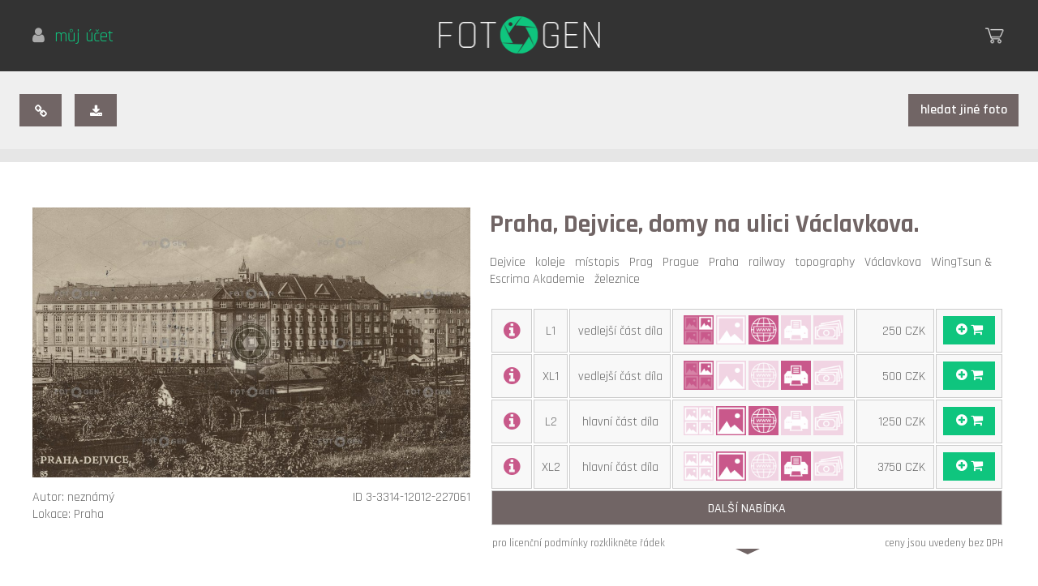

--- FILE ---
content_type: text/html; charset=UTF-8
request_url: https://www.fotogen.cz/collection/photo/12012/praha-dejvice-domy-na-ulici-vaclavkova-prague-dejvice-houses-on-vaclavkova-street
body_size: 5010
content:
<!DOCTYPE html>
<html lang="cs">
<head>
<!-- Google tag (gtag.js) -->
<script async src="https://www.googletagmanager.com/gtag/js?id=G-HQNYE4JYFF"></script>
<script>
  window.dataLayer = window.dataLayer || [];
  function gtag(){dataLayer.push(arguments);}
  gtag('js', new Date());
  gtag('config', 'G-HQNYE4JYFF');
</script>    
<meta charset="utf-8">
<!--<meta http-equiv="content-language" content="cs">-->
<meta name="robots" content="index, follow">
<link rel="icon" type="image/x-icon" href="https://www.fotogen.cz/assets/img/favicon.ico">   
<link href="https://fonts.googleapis.com/css?family=Karma:300,400,500,600,700|Rajdhani:300,400,500,600,700&amp;subset=latin-ext" rel="stylesheet">
<link rel="stylesheet" type="text/css" href="https://www.fotogen.cz/assets/css/font-awesome.min.css">
<link rel="stylesheet" type="text/css" href="https://www.fotogen.cz/assets/css/photoswipe.css?1632910388">
<link rel="stylesheet" type="text/css" href="https://www.fotogen.cz/assets/css/default-skin/default-skin.css?1632910422">
<link rel="stylesheet" type="text/css" href="https://www.fotogen.cz/assets/css/main.css?1713909537">
<meta name="viewport" content="width=device-width,initial-scale=1">
<script type="text/javascript">
function prepnoutTridu(element, trida) {
  if (element.className.match(trida)) {
    element.className = element.className.replace(trida, "");
  }
  else {
    element.className += " " + trida;
  }
}
</script>
<link rel="canonical" href="https://www.fotogen.cz/praha-dejvice-domy-na-ulici-vaclavkova-prague-dejvice-houses-on-vaclavkova-street-12012">
<meta name="keywords" content="Dejvice,koleje,místopis,Prag,Prague,Praha,railway,topography,Václavkova,WingTsun & Escrima Akademie,železnice,foto,photo" />
<meta name="description" content="Praha, Dejvice, domy na ulici Václavkova." />
<meta property="og:title" content="Praha, Dejvice, domy na ulici Václavkova." />
<meta property="og:type" content="photo" />
<meta property="og:url" content="https://www.fotogen.cz/collection/photo/12012/praha-dejvice-domy-na-ulici-vaclavkova-prague-dejvice-houses-on-vaclavkova-street" />
<meta property="og:image" content="https://www.fotogen.cz/collection/tn/12012/xltn/3" />
<meta property="og:description" content="" />  
<link rel="stylesheet" type="text/css" href="https://www.fotogen.cz/assets/css/tokenize2.css?1632910389">  
<script src="https://www.fotogen.cz/assets/js/jquery.min.js"></script>
<script src="https://www.fotogen.cz/assets/js/popper.min.js"></script>
<script src="https://www.fotogen.cz/assets/js/bootstrap.min.js"></script>
<script src="https://www.fotogen.cz/assets/js/plugins/bootstrap-datepicker.min.js"></script>
<script src="https://www.fotogen.cz/assets/js/tokenize2.js?1632910419"></script>
<script src="https://www.fotogen.cz/assets/js/photoswipe.min.js"></script>
<script src="https://www.fotogen.cz/assets/js/photoswipe-ui-default.min.js"></script>
<script src="https://www.fotogen.cz/assets/js/jqPhotoSwipe.min.js"></script>
<script src="https://www.fotogen.cz/assets/js/owl-carousel/owl.carousel.js"></script>
<script src="https://www.fotogen.cz/assets/js/jquery.waitforimages.js"></script>
<script src="https://www.fotogen.cz/assets/js/jquery.appear.js"></script>
<script src="https://www.fotogen.cz/assets/js/ajax.js?1713909546"></script>
<script src="https://www.fotogen.cz/assets/js/main.js?1713909544"></script>
<script>
  window.console = window.console || function(t) {};
</script>
<script>
  if (document.location.search.match(/type=embed/gi)) {
    window.parent.postMessage("resize", "*");
  }
</script>
<title>Praha, Dejvice, domy na ulici Václavkova.</title>
</head>
<body id="echo">
<div><a name="top"></a></div>
<div id="fb-root"></div>
<script>(function(d, s, id) {
  var js, fjs = d.getElementsByTagName(s)[0];
  if (d.getElementById(id)) return;
  js = d.createElement(s); js.id = id;
  js.src = "//connect.facebook.net/cs_CZ/sdk.js#xfbml=1&version=v2.8";
  fjs.parentNode.insertBefore(js, fjs);
}(document, 'script', 'facebook-jssdk'));</script>

<div style="background-color: #c8598a; color: white; padding: 1em 1em; font-size: 0.8em; line-height: 1.2; font-weight: 400" id="warning-mobil">
Milí přátelé, stránky naší fotobanky jsou primárně založeny na komfortním prohlížení a množství vyhledávacích i ostatních funkcí, což přese všechnu snahu nelze na mobilních telefonech plnohodnotně zajistit, prosíme tedy, abyste ve vlastním zájmu (obzvláště v situacích, kdy hodláte naší nabídku v celé šíři posoudit a uvažujete o nákupu) přistupovali na stránky Fotogenu z větších obrazovek, tedy z tabletů a výše, největšího komfortu pak dosáhnete na monitorech stolních počítačů.     
</div>
<div id="hlavicka">
<div id="lang">
<div>
    <a class="up" href="https://www.fotogen.cz/account/login"><i style="color: #aaa;" class="fa fa-user"></i>&nbsp; můj účet</a>&nbsp;
    <!--<a class="up" href="https://www.fotogen.cz/local/language/en"><i class="fa fa-globe"></i>&nbsp; english</a>    <a class="up" href="https://www.fotogen.cz/local/currency/eur"><i class="fa fa-money"></i>&nbsp; EUR</a>-->
</div>
</div>    
<a href="https://www.fotogen.cz/"><img id="logo" src="https://www.fotogen.cz/assets/img/logo.png" alt="Fotogen CZ - jedinečná fotobanka dobových fotografií a pohlednic" /></a>
<div id="regaprihl">
<!--<a class="up" href="">registrace</a>-->
<div><div id="kosik"><a href="https://www.fotogen.cz/cart"><img src="https://www.fotogen.cz/assets/img/kosik.png" alt="nákupní košík FotoGen" style="display: block" /><span class="badge" style="display: none"><i class="fa fa-shopping-cart"></i>&nbsp;&nbsp;<b>0</b></span></a></div></div>
</div>
</div>


<div id="detailcont">

<div id="hornilista">
        <div id="detailmenu">
        <div id="detailmenuleft">
            <button class="copylink" data-link="https://www.fotogen.cz/collection/photo/12012/praha-dejvice-domy-na-ulici-vaclavkova-prague-dejvice-houses-on-vaclavkova-street" title="zkopírovat odkaz"><span class="fa fa-link"></span></button>
            <a class="download" download="praha-dejvice-domy-na-ulici-vaclavkova.jpg" data-link="https://www.fotogen.cz/collection/photo/12012/praha-dejvice-domy-na-ulici-vaclavkova-prague-dejvice-houses-on-vaclavkova-street" href="https://www.fotogen.cz/collection/tn/12012/xltn/3" title="stáhnout náhled"><span class="fa fa-download"></span></a> 
                    </div>
        <div id="detailmenuright">
                        <button class="goback" data-url="https://www.fotogen.cz/search" data-scroll="0" title="">hledat jiné foto</button>
        </div>
        <hr />
    </div>
        <hr />
</div>
    
<div id="echohornilisty"></div>    



<div id="detailfoto">
<div id="fotka">
    <a class="gallery" href="https://www.fotogen.cz/collection/tn/12012/xltn/3" title=""><img class="" onload="if ($.isFunction(window.fade)) {fade(this);} else {$(this).fadeIn(250);$('div#fotka .author').css('display', 'inline-block');$('div#fotka .photoid').css('display', 'inline-block');}" style="display: none" src="https://www.fotogen.cz/collection/tn/12012/xltn/3" alt="Praha, Dejvice, domy na ulici Václavkova." /></a>
    <span class="author ">Autor: neznámý<br />Lokace: Praha</span>
    <span class="photoid ">ID 3-3314-12012-227061</span>
</div>
<div id="infofoto">
    <h1>Praha, Dejvice, domy na ulici Václavkova.<span></span></h1>
    <h2>Praha, Dejvice, domy na ulici Václavkova.</h2>
<div id="usekeywords"><p style="padding: 0em 0 0.5em 0">
    <a href="https://www.fotogen.cz/search/Dejvice">Dejvice&nbsp;&nbsp;</a>
    <a href="https://www.fotogen.cz/search/koleje">koleje&nbsp;&nbsp;</a>
    <a href="https://www.fotogen.cz/search/m%C3%ADstopis">místopis&nbsp;&nbsp;</a>
    <a href="https://www.fotogen.cz/search/Prag">Prag&nbsp;&nbsp;</a>
    <a href="https://www.fotogen.cz/search/Prague">Prague&nbsp;&nbsp;</a>
    <a href="https://www.fotogen.cz/search/Praha">Praha&nbsp;&nbsp;</a>
    <a href="https://www.fotogen.cz/search/railway">railway&nbsp;&nbsp;</a>
    <a href="https://www.fotogen.cz/search/topography">topography&nbsp;&nbsp;</a>
    <a href="https://www.fotogen.cz/search/V%C3%A1clavkova">Václavkova&nbsp;&nbsp;</a>
    <a href="https://www.fotogen.cz/search/WingTsun%20%26%20Escrima%20Akademie">WingTsun & Escrima Akademie&nbsp;&nbsp;</a>
    <a href="https://www.fotogen.cz/search/%C5%BEeleznice">železnice&nbsp;&nbsp;</a>
</p></div>

<table class="singletab">
<tr class="btnlic"><td style="width: 2em"><i class="fa fa-lg fa-info-circle"></i></td><td>L1</td><td style="white-space: nowrap;">vedlejší část díla</td><td class="infoimg"><img src="https://www.fotogen.cz/assets/img/vd1.png" title="vedlejší část díla" /><img src="https://www.fotogen.cz/assets/img/hd0.png" title="hlavní část díla" /><img src="https://www.fotogen.cz/assets/img/web1.png" title="velikost L" /><img src="https://www.fotogen.cz/assets/img/print0.png" title="velikost XL" /><img src="https://www.fotogen.cz/assets/img/dp0.png" title="další příjem" /></td><td class="infoprice"><span>250 CZK</span><!-- + <span>% </span>--></td><td style="width: 4em; padding-top: 0.5em; padding-bottom: 0.5em"><button class="tlacitkokos" data-url="https://www.fotogen.cz/cart/add/12012/smallvd" data-code="12012smallvd"><i class="fa fa-plus-circle"></i> <i class="fa fa-shopping-cart"></i></button></td></tr>
<tr class="infolic"><td colspan="6"><b>Licence L1 = obrazový materiál jako vedlejší součást díla</b><br>Pod pojmem "vedlejší dílo" se chápe použití obrazového materiálu k ilustrativním, doplňkovým účelům, kdy je vedlejší, nedominantní součástí jiného díla.<br><i>V případě užití na webu, tj. při použití výlučně na internetu v elektronické formě, typicky doplněk webové stránky, webové prezentace, elektronické verze časopisu atd.</i></td></tr>
<tr class="btnlic"><td style="width: 2em"><i class="fa fa-lg fa-info-circle"></i></td><td>XL1</td><td style="white-space: nowrap;">vedlejší část díla</td><td class="infoimg"><img src="https://www.fotogen.cz/assets/img/vd1.png" title="vedlejší část díla" /><img src="https://www.fotogen.cz/assets/img/hd0.png" title="hlavní část díla" /><img src="https://www.fotogen.cz/assets/img/web0.png" title="velikost L" /><img src="https://www.fotogen.cz/assets/img/print1.png" title="velikost XL" /><img src="https://www.fotogen.cz/assets/img/dp0.png" title="další příjem" /></td><td class="infoprice"><span>500 CZK</span></td><td style="width: 4em; padding-top: 0.5em; padding-bottom: 0.5em"><button class="tlacitkokos" data-url="https://www.fotogen.cz/cart/add/12012/bigvd" data-code="12012bigvd"><i class="fa fa-plus-circle"></i> <i class="fa fa-shopping-cart"></i></button></td></tr>
<tr class="infolic"><td colspan="6"><b>Licence XL1 = obrazový materiál jako vedlejší součást díla</b><br>Pod pojmem "vedlejší dílo" se chápe použití obrazového materiálu k ilustrativním, doplňkovým účelům, kdy je vedlejší, nedominantní součástí jiného díla.<br><i>V případě užití k tisku typicky doplněk textu knihy či časopisu, katalogu, tištěné prezentace, audiovizuálního díla, výstavy, výzdoby interiéru nekomerčních prostor apod.</i></td></tr>
<tr class="btnlic"><td style="width: 2em"><i class="fa fa-lg fa-info-circle"></i></td><td>L2</td><td style="white-space: nowrap;">hlavní část díla</td><td class="infoimg"><img src="https://www.fotogen.cz/assets/img/vd0.png" title="vedlejší část díla" /><img src="https://www.fotogen.cz/assets/img/hd1.png" title="hlavní část díla" /><img src="https://www.fotogen.cz/assets/img/web1.png" title="velikost L" /><img src="https://www.fotogen.cz/assets/img/print0.png" title="velikost XL" /><img src="https://www.fotogen.cz/assets/img/dp0.png" title="další příjem" /></td><td class="infoprice"><span>1250 CZK</span></td><td style="width: 4em; padding-top: 0.5em; padding-bottom: 0.5em"><button class="tlacitkokos" data-url="https://www.fotogen.cz/cart/add/12012/smallhd" data-code="12012smallhd"><i class="fa fa-plus-circle"></i> <i class="fa fa-shopping-cart"></i></button></td></tr>
<tr class="infolic"><td colspan="6"><b>Licence L2 = obrazový materiál jako hlavní (dominantní) součást díla</b><br>Pod pojmem "hlavní dílo" se chápe použití obrazového materiálu tak, že podstatným způsobem ovlivňuje výslednou vizuální stránku výsledného díla či dílu zcela dominuje.<br><i>V případě užití na webu, tj. při použití výlučně na internetu v elektronické formě, typicky obal či úvodní obrazovka elektronické hry, přední strana elektronické verze časopisu či knihy, hlavička webu, součást bannerové reklamy na další výrobky a služby, kde obrazový materiál není sám o sobě motivem atd.</i></td></tr>
<tr class="btnlic"><td style="width: 2em"><i class="fa fa-lg fa-info-circle"></i></td><td>XL2</td><td style="white-space: nowrap;">hlavní část díla</td><td class="infoimg"><img src="https://www.fotogen.cz/assets/img/vd0.png" title="vedlejší část díla" /><img src="https://www.fotogen.cz/assets/img/hd1.png" title="hlavní část díla" /><img src="https://www.fotogen.cz/assets/img/web0.png" title="velikost L" /><img src="https://www.fotogen.cz/assets/img/print1.png" title="velikost XL" /><img src="https://www.fotogen.cz/assets/img/dp0.png" title="další příjem" /></td><td class="infoprice"><span>3750 CZK</span></td><td style="width: 4em; padding-top: 0.5em; padding-bottom: 0.5em"><button class="tlacitkokos" data-url="https://www.fotogen.cz/cart/add/12012/bighd" data-code="12012bighd"><i class="fa fa-plus-circle"></i> <i class="fa fa-shopping-cart"></i></button></td></tr>
<tr class="infolic"><td colspan="6"><b>Licence XL2 = obrazový materiál jako hlavní (dominantní) součást díla</b><br>Pod pojmem "hlavní dílo" se chápe použití obrazového materiálu tak, že podstatným způsobem ovlivňuje výslednou vizuální stránku výsledného díla či dílu zcela dominuje.<br><i>V případě užití k tisku například obal knihy, krabice elektronické hry, titul bookletu, plakát výstavy, přední strana časopisu, výzdoba interiéru komerčních prostor, součást tištěné reklamy, příp. I elektronické venkovní reklamy na další výrobky a služby, kde obrazový materiál není sám o sobě motivem atd.</i></td></tr>
<tr class="morelic"><td colspan="6">další nabídka</td></tr>
<tr class="moreinfo btnlic"><td style="width: 2em"><i class="fa fa-lg fa-info-circle"></i></td><td>L3</td><td style="white-space: nowrap;">další příjem</td><td class="infoimg"><img src="https://www.fotogen.cz/assets/img/vd0.png" title="vedlejší část díla" /><img src="https://www.fotogen.cz/assets/img/hd1.png" title="hlavní část díla" /><img src="https://www.fotogen.cz/assets/img/web1.png" title="velikost L" /><img src="https://www.fotogen.cz/assets/img/print0.png" title="velikost XL" /><img src="https://www.fotogen.cz/assets/img/dp1.png" title="další příjem" /></td><td class="infoprice"><span>5000 CZK</span></td><td style="width: 4em; padding-top: 0.5em; padding-bottom: 0.5em"><button class="tlacitkokos" data-url="https://www.fotogen.cz/cart/add/12012/smallpp" data-code="12012smallpp"><i class="fa fa-plus-circle"></i> <i class="fa fa-shopping-cart"></i></button></td></tr>
<tr class="infolic moreinfo"><td colspan="6"><b>Licence L3 = obrazový materiál slouží k dalšímu příjmu</b><br>Pod pojmem "další příjem" se chápe použití obrazového materiálu tak, že obrazový materiál je sám o sobě motivem, který je předmětem dalšího příjmu.<br><i>V případě užití na webu je to prodej výlučně v elektronické formě, typicky například elektronická přání či pohlednice.</i></td></tr>
<tr class="moreinfo btnlic"><td style="width: 2em"><i class="fa fa-lg fa-info-circle"></i></td><td>XL3</td><td style="white-space: nowrap;">další příjem</td><td class="infoimg"><img src="https://www.fotogen.cz/assets/img/vd0.png" title="vedlejší část díla" /><img src="https://www.fotogen.cz/assets/img/hd1.png" title="hlavní část díla" /><img src="https://www.fotogen.cz/assets/img/web0.png" title="velikost L" /><img src="https://www.fotogen.cz/assets/img/print1.png" title="velikost XL" /><img src="https://www.fotogen.cz/assets/img/dp1.png" title="další příjem" /></td><td class="infoprice"><span>10000 CZK</span></td><td style="width: 4em; padding-top: 0.5em; padding-bottom: 0.5em"><button class="tlacitkokos" data-url="https://www.fotogen.cz/cart/add/12012/bigpp" data-code="12012bigpp"><i class="fa fa-plus-circle"></i> <i class="fa fa-shopping-cart"></i></button></td></tr>
<tr class="infolic moreinfo"><td colspan="6"><b>Licence XL3 = obrazový materiál slouží k dalšímu příjmu</b><br>Pod pojmem "další příjem" se chápe použití obrazového materiálu tak, že obrazový materiál je sám o sobě motivem, který je předmětem dalšího příjmu.<br><i>V případě užití k tisku typicky potisk hrnečků, triček, kalendáře, jakékoli předměty, určené k dalšímu prodeji, například tištěné pohlednice, placky, magnetky apod.</i></td></tr>
<!--<tr class="moreinfo"><td colspan="3">až do 8000 px formát TIFF</td><td colspan="2"><a href="#">na dotaz</a></td></tr>-->
<!--<tr class="moreinfo"><td colspan="3">rozlišení a formát dle přání</td><td colspan="2"><a href="#">na dotaz</a></td></tr>-->
</table>
<div style="float: left; text-align: left; font-size: 0.8em; padding-top: 1em;">&nbsp;pro licenční podmínky rozklikněte řádek</div>
<div style="float: right; text-align: right; font-size: 0.8em; padding-top: 1em;">ceny jsou uvedeny bez DPH&nbsp;</div>

</div>
<hr />
</div>

</div>
<div id="vydelek">
<h3>Máte sbírku? Chcete vydělávat s&nbsp;námi?</h3>
<a href="https://www.fotogen.cz/service/income" class="tlacitko">zajímá mne to</a>
</div>
<div id="kategorie">

<h3>kategorie</h3>
<div>
     
<a href="https://www.fotogen.cz/category/doprava-transport">doprava</a>
     
<a href="https://www.fotogen.cz/category/etnologie-ethnology">etnologie</a>
     
<a href="https://www.fotogen.cz/category/krajina-scenery-landscape">krajina</a>
     
<a href="https://www.fotogen.cz/category/mistopis-topography">místopis</a>
</div>
<div>
     
<a href="https://www.fotogen.cz/category/nahota-nudity">nahota</a>
     
<a href="https://www.fotogen.cz/category/osobnosti-celebrity">osobnosti</a>
     
<a href="https://www.fotogen.cz/category/portret-portrait">portrét</a>
     
<a href="https://www.fotogen.cz/category/praha-prague">Praha</a>
</div>
<div>
     
<a href="https://www.fotogen.cz/category/prace-work">práce</a>
     
<a href="https://www.fotogen.cz/category/predmety-object">předměty</a>
     
<a href="https://www.fotogen.cz/category/udalost-event">události</a>
     
<a href="https://www.fotogen.cz/category/umeni-art">umění</a>
</div>
<div>
     
<a href="https://www.fotogen.cz/category/veda-science">věda</a>
     
<a href="https://www.fotogen.cz/category/vojsko-army">vojsko</a>
     
<a href="https://www.fotogen.cz/category/volny-cas-leisure">volný čas</a>
     
<a href="https://www.fotogen.cz/category/zvirata-animal-bird">zvířata</a>
</div>

<hr />
</div>



<div id="copy">

<div class="sloupec">
<a href="https://www.fotogen.cz/service/income">vydělávejte s námi</a>
<a href="https://www.fotogen.cz/service#promo">plány a ceny</a>
<a href="https://www.fotogen.cz/service#contact">kontakty</a>
</div>

<div class="sloupec">
<a href="https://www.fotogen.cz/service#terms">obchodní podmínky</a>
<a href="https://www.fotogen.cz/service#faq">nejčastěji kladené dotazy</a>    
<a href="https://www.fotogen.cz/service#feedback">zpětná vazba</a>

</div>

<div id="tiraz">


<p>&copy; 2025 SKILL production s.r.o.</p>


<p><a href="http://www.skillproduction.cz" onclick="return!window.open(this.href);">SKILL production</a><br />tvorba www, firemní a svatební videa</p>

</div>


</div>

<script>

    $(document).ready(function($) {
        $("#owl").owlCarousel(
        { stopOnHover: true,
          items: 5,
          autoPlay: 4000,
        });
    });


  

    </script>
    
    <div id="listfooter">
        <button class="tlacitko"><span>načíst další</span></button><button class="tlacitko"><span class="fa fa-lg fa-caret-up"></span></button>
    </div>
</body>
</html>




--- FILE ---
content_type: text/css
request_url: https://www.fotogen.cz/assets/css/main.css?1713909537
body_size: 9077
content:
* {margin: 0; padding: 0;
    /*-webkit-user-select: none;  
    -moz-user-select: none;     
    -ms-user-select: none;      
    user-select: none;*/
}
html {/*scroll-behavior: smooth; */overflow-y: scroll;}
body {font-size: 100%;  /*font-family: 'Karma', serif; */font-family: 'Rajdhani', sans-serif;
color: #666; text-align: center; position: relative;}
h1, h2, h3, h1 a, h2 a, h3 a {color: #716565;}
div#hlavicka {width: 100%; margin: auto; padding: 1.25em 0 1em 0; background: #333; position: relative; }
img#logo {width: 90%; max-width: 199px; margin: auto;}
div#regaprihl {width: 100%; margin: 0.5em auto 0 auto; }
div#lang {width: 100%; margin: 0.5em auto 0 auto; }
div#regaprihl a.up {display: inline-block; font-size: 1.3em; color: #0fc57e; text-decoration: none; margin: 0 1em; margin-top: 0.45em; vertical-align: top; }
div#lang a i {color: #aaa;}
div#lang a.up {display: inline-block; font-size: 1.3em; color: #0fc57e; text-decoration: none; margin: 0 1em 0 0; margin-top: 0.45em; vertical-align: top; }
div#lang a.down {display: inline-block; font-size: 1.3em; color: #ccc; text-decoration: none; margin: 0 1em 0 0; margin-top: 0.45em; vertical-align: top; }
div#kosik {display: inline-block; width: auto; margin: 0.5em auto;  }
div#kosik img {width: auto; max-width: 26px; margin: 0 0 0 0; z-index: 100; }
/*-------aktivn� p�ihl�en�-----*/

div#kosik.active {display: block;}
div#kosik a {text-decoration: none;}
div#kosik .badge {
    display: inline-block;
    margin: 0 0 0 0.33em;
    position: relative;
    top: -3px;
    background: #c8598a;
    color: white;
    font-size: 1.3em;
    padding: 0.2em 0.5em 0.18em 0.45em; 
    width: auto;
    height: 1.23em;
    font-weight: normal;    
    /*border-radius: 0.25em;*/    
}
div#kosik .badge i {
    position: relative;
    top: 0px;
}
div#kosik .badge b {
    font-weight: 600;
}
div#regaprihl a#reg.up {display: none;}
div#regaprihl a#prihl.up {color: #fff; margin-top: 0.4em;}
a#prihl img {width: 20px; display: inline-block; margin: 0 0.2em 0 0; vertical-align: -0.2em;} 
div#main {width: 100%; margin: 0 auto 2em auto; position: relative;  height: 200px; background-color: #333;}
div#main img.mobile {display: none;/*width: 100%; max-width: 1400px; margin: auto;*/}
hr {clear: both; visibility: hidden; height: 0; padding: 0; margin: 0; border: none;}
div#main h1 {width: 90%; font-size: 1.4em; margin: auto; z-index: 10; color: white;}
div#main h1 a.back {font-size: 0.5em; color: white; text-decoration: none;}


div#slider {display: none; overflow: hidden; max-width: 1920px; margin: 0 auto;   }

/*-----vyhled�v�n�-------*/
#listmode, #detailmenu {float: right; margin: 1em 1em 0 0;}
#listmode button, #detailmenu button {display: inline-block; border: 0; outline: 0; color: white; background: #888; font-weight: normal; height: 2em; width: 2.2em; text-align: center; line-height: 2.15em; overflow: hidden; cursor: pointer; margin-left: 15px; text-decoration: none;}
#listmode button.active, #detailmenu button.active  {background: #0fc57e;}
#listmode button[disabled], #detailmenu button[disabled] {opacity: 0.5;}
#searchmode {float: left; margin-left: 0em; margin-top: 1em;}
/*#orientace a {display: inline-block; color: white; background: #666; font-size: 1em; font-weight: 600; height: 2em; width: 6em; text-align: center; line-height: 2.05em; overflow: hidden; cursor: pointer; margin-left: 10px; text-decoration: none;}*/
#orientace {float: right; margin-right: 1em;}
#orientace button, #searchmode button, #orientace a {font-family: 'Rajdhani', sans-serif; display: inline-block; border: 0; outline: 0; color: white; background: #888; font-weight: 500; font-size: 1em; height: 2.03em; width: 6.8em/*6.25em*/; line-height: 2.15em; text-align: center; overflow: hidden; cursor: pointer; margin: 0 0 0px 10px; text-decoration: none;}
#orientace button.active, #searchmode button.active, #orientace a.active {background: #0fc57e;}
#orientace button[disabled], #searchmode button[disabled], #orientace a.disabled {opacity: 0.5;}
#orientace button i, #searchmode button i, #orientace a i {position: relative; left: -0.25em;}
#orientace button.shape-panorama, #orientace a.shape-panorama {letter-spacing: 0/*-0.033em*/;}
#searchmode button {width: 3.45em; height: 3.45em; background: none; color: #c8598a; border: 1px solid #c8598a; line-height: 1.3em; font-size: 0.9em;}
#searchmode button:first-line {letter-spacing: 0em;}

#detailmenu {float: none; margin: 1em auto 0.7em auto; max-width: 1300px;}
#detailmenu button, #detailmenu a {margin: 0 20px; width: 2.5em; height: 2.5em; font-size: 1em; font-weight: 600; background: #0fc57e; overflow: hidden; text-decoration: none; color: #fff; display: inline-block}
#detailmenu button span.fa, #detailmenu a span.fa {position: relative; top: 0em;}
#detailmenu button span:not(.fa), #detailmenu a span:not(.fa) {position: relative; top: -0.2em;}
/*#detailmenu .gosearch {font-family: 'Rajdhani', sans-serif; background: #0fc57e; line-height: 2.5em; font-size: 1em; width: 12.5em; height: 2.5em; margin: 0; padding: 0}*/
/*#detailmenu button:last-child:not(.gosearch) {margin: 0 calc((18em + 20px) - (5em + 20px)) 0 20px}*/
/*#detailmenu button[disabled] {opacity: 0.5;}*/
#detailmenuleft {width: 48%; float: left;}
#detailmenuright .goback, #detailmenuright .gosearch {float: right; position: relative; top: 0em/*-0.22em*/; font-family: 'Rajdhani', sans-serif; background: #716565; line-height: 2.5em; font-size: 1em; width: 8.5em; height: 2.5em; margin: 0 0 0 0;}
#detailmenuleft .photo-prev, #detailmenuleft .photo-next {float: right; position: relative; top: 0em/*-0.22em*/; font-family: 'Rajdhani', sans-serif; background: #0fc57e; line-height: 2.5em; font-size: 1em; width: 3.25em; height: 2.5em; margin: 0 0 0 1em;}
#detailmenuleft .photo-next span {left: 2px;}
#detailmenuleft .photo-next.disabled {opacity: 0.5;}
#detailmenuleft .photo-prev span {left: -1px;}
#detailmenuleft .photo-prev.disabled {opacity: 0.5;}
#detailmenuright .gosearch {width: 10.75em; background: #0fc57e;}
#detailmenuright {width: 48%; float: right;}
#detailmenuright .listpos {float: left; font-family: 'Rajdhani', sans-serif; line-height: 2.2em; font-size: 1.2em; width: 8em; height: 2em; text-align: left; padding: 0 0 0 1px; margin: 0;}
#detailmenuright .listpos b {/*font-weight: 600;*/}
#detailmenuleft .copylink, #detailmenuleft .download {float: left; font-family: 'Rajdhani', sans-serif; background: #716565; line-height: 2.5em; font-size: 1em; width: 3.25em; height: 2.5em; margin: 0 1em 0 0;}
#detailmenuleft .copylink span, #detailmenuleft .download span {position: relative; top: 0.15em !important;}
/*#orientace a span {
    display: inline-block;
    background: white;
    border-radius: 1px;
    margin: auto;
}*/
/*#orientace a.shape-landscape {
    line-height: 2.5em;
}*/
/*#orientace a.shape-landscape span {
    width: 1.25em;
    height: 0.8em;
}*/
/*#orientace a.shape-portrait {
    line-height: 2.9em;
}*/
/*#orientace a.shape-portrait span {
    width: 0.8em;
    height: 1.25em;
}*/
/*#orientace a.shape-square {
    line-height: 2.7em;
}*/
/*#orientace a.shape-square span {
    width: 1em;
    height: 1em;
}*/
/*#orientace a.shape-panorama {
    line-height: 2.15em;
}*/
/*#orientace a.shape-panorama span {
    width: 1.55em;
    height: 0.45em;
}*/

div#search { width: 80%; max-width: 800px; margin: auto;  z-index: 10; position: relative;} 
body#home div#search {position: absolute; width: 80%; max-width: 800px; top: 4em; left: 50%; transform: translate(-50%, 0); padding: 1em; margin: 0;}
/*div#search .tokenize:focus, */div#search input:focus, div#search button:focus {
  outline: none;
}
div.search-container {width: 98%; padding: 0 1%; margin: auto; position: relative;}
/*div#search .tokenize,*/ body#home div#search input {float: left; width: 70%; padding: 5px 1.2em; height: 40px; border: none; font-family: 'Rajdhani', sans-serif; font-size: 1em}
div#search button { float: left; width: 20%; max-width: 62px; max-height: 50px;  cursor: pointer; border: none;}
div#search img {float: right; width: 100%; max-width: 62px; max-height: 50px;}
div#search .tlacitko {display: none}
#querylist {float: left !important; margin-left: 0em !important; font-size: 0.8em; width: 70% !important;}
#querylist .token.or {background: #1d8e62; position: relative;}
#querylist .token.or span:before { content: ''; display: inline-block; width: calc(100% - 2.27em); position: absolute; bottom: 0.4em; border-bottom: 0.1em dashed;}
#querylist .token.not {background: #c8598a;/*#dc3545;*/text-decoration: line-through /*rgba(113, 101, 101, 0.5)*/;}
/*#querylist .token.not::first-letter, #querylist .token.or::first-letter {color: #ccc; font-style: normal}*/


/*------v�d�lek - barvi�ky -----*/
div#vydelek,
body#echo div#vydelek {position: relative; width: 100%; max-width: 1920px; margin: 2em auto; background-image: url(../img/barva.jpg); background-position: center;  background-size: cover;
  background-repeat: no-repeat; height: 294px;}
  div#vydelek h2, div#vydelek h3 {display: inline-block; font-size: 2.4em; text-transform: uppercase; font-weight: 600; color: #fff; margin: 0.5em auto 0 auto;}
  div#vydelekform {background-image: url(../img/penize.jpg); background-position: center;  background-size: cover;}
  div#vydelekform, div#terms, div#faq, div#promo, div#contact {display: block; position: relative; top: 0; padding: 2em 2em 3em 2em; /*background-image: url(../img/penize.jpg); background-position: center;  background-size: cover;*/}
  /*div#vydelekform h3 {font-size: 200%; color: #c8598a;}*/
  div#vydelekform h3.small {color: #c8598a; font-size: 150%; font-weight: 600; margin-bottom: 0.5em;}
  div#vydelekform h1, div#terms h2, div#faq h2, div#promo h2, div#contact h2, div#terms h3, div#faq h3, div#promo h3 {display: block; font-size: 2.4em; text-transform: uppercase; font-weight: 400; margin: 0.2em auto 0.8em auto;}
  div#vydelekform button {background: #c8598a; margin-top: 1em;}
  div#vydelekform p {font-size: 1.2em; line-height: 1.5; margin: 1em 0; font-weight: 500;}
div#vydelekform .form-group {float: left; width: 40%; margin: 1em 5%;}
div#vydelekform input {display: block; width: 100%; user-select: auto; font-size: 120%; font-weight: 500; font-family: 'Rajdhani', sans-serif; padding: 0.33em 0.66em; border: 1px solid #ccc;}
div#vydelekform input[readonly] {background: #efefef;}
div#vydelekform input::placeholder {color: #ccc;}
div#vydelekform input:focus {outline: 0; border: 1px solid #666;}
div#vydelekform label {display: block; text-align: left; margin-bottom: 0.33em; font-size: 1.1em; font-weight: 500;}
div#vydelekform label.invalid {color: red;}
div#contact {padding-top: 0em; padding-bottom: 1em; line-height: 1.5}
div#terms, div#promo, div#contact {background-color: #f5f5f5;}
div#terms p, div#faq p, div#promo p {font-size: 1em; line-height: 1.3; margin: 1em 0; font-weight: 500; text-align: left;}
div#terms h3, div#faq h3, div#promo h3 {font-size: 1.2em; margin: 1.5em 0 1em 0; font-weight: 700; text-align: left;}
div#terms h4, div#faq h4, div#promo h4 {text-align: left; margin: 1.25em 0 0.5em 0;}
  a.tlacitko, a.tlacitkokos, a.tlacitkovkosi, span.tlacitko, button.tlacitko, button.tlacitkokos, button.tlacitkovkosi {font-family: 'Rajdhani', sans-serif; cursor: pointer; display: block; width: 150px; margin: 1em auto 0 auto; background: #0fc57e; color: #fff; padding: 0.5em; text-decoration: none; font-weight: 600; font-size: 1.2em; border: 0}
 a.hnede {background: #716565;}
  /*a.hnede:hover {background: #c8598a;}*/
  
  
  /*-----kategorie-----*/
  div#kategorie {width: 100%; max-width: 1920px; margin: 1em auto; }
  div#kategorie h2, div#kategorie h3 {display: block; font-size: 2.4em; text-transform: uppercase; font-weight: 400; margin: 1em auto 0 auto;}
  div#kategorie div {width: 100%; display: inline-block; max-width: 250px; margin: 2em auto; vertical-align: top; }
  div#kategorie div a {display: block; text-decoration: none; color: #5c5c5c; font-size: 1.2em; line-height: 1.8em; transition: all 1s; vertical-align: top;  }
  div#kategorie div a:hover {color: #0fc57e;}

  
  
  /*----------blok v koloto�i-------------*/
  div#kolotoc {width: 100%; background: #f5f5f5; padding: 2em 0 1em 0;}
  div#kolotoc a {text-decoration: none; color: #5c5c5c; }
  div.carous {margin: 0.1em 0.25em; background: #fff url(../img/loading.gif) no-repeat center 30%; background-size: 12.5%; padding: 0; box-shadow: 0 0 5px #efefef;   }
  div.caroustext {height: 3em;/*8.75*/ overflow: hidden}
  div.carous h2 {text-transform: uppercase; text-decoration: none; text-align: center; font-size: 1.4em; margin: 0.75em auto 0.25em auto; font-weight: 400;}
  div.carous p { margin: auto;}
div.kategorie {margin: 0 auto 0.5em auto; width: 100%;   max-width: 350px; height: 230px; overflow: hidden;}
div.carousimg {margin: 0; padding: 0; width: 100%; height: 100%; background-repeat: no-repeat}
div#kolotoc p {font-size: 1.1em; font-weight: 400; padding: 0.5em 0; }
img.tristars {width: 100%; margin: auto; max-width: 49px; padding-bottom: 1em;}


/*--------------temata------------------*/
div#temata {width: 100%; margin: 0 auto 2em auto; padding: 1em 0 2em 0; background: #f5f5f5; box-sizing: border-box;}
div#temata h2 {/*display: block; font-size: 2.4em; text-transform: uppercase; font-weight: 400; margin: 0.5em auto;*/}

div#temata h2 {display: block; font-size: 1.4em; text-transform: uppercase; font-weight: 600; margin: 1em auto 1em auto;}
div#temata h2 a,
div#infofoto table a, div#cart table a {text-decoration: none; color: #0fc57e; border-bottom: 1px dotted #0fc57e; }
div#temata div {width: 95%; max-width: 350px; background: #fff; padding: 1em 0.75em 0.75em 0.75em; box-sizing: border-box; margin: 0.5em auto; height: 25em; /*30.30*/overflow: hidden;}
div#temata div p {text-align: center; width: 90%; margin: auto; font-size: 0.9em; line-height: 1.5em; height: 10.5em;/*10.5*/ overflow: hidden; vertical-align: top; }
div#temata .themeimg {display: block; width: 95%; max-width: 350px; height: 230px; overflow: hidden; margin: auto; background: url(../img/loading.gif) no-repeat center; background-size: 12.5% auto; }
div#temata .themeimg span {display: inline-block; width: 100%; height: 100%; margin: 0; padding: 0; background-repeat: no-repeat;}

  /*-----košík-----*/
div#cart {width: 100%; max-width: 1920px; margin: 1em auto; }
div#cart h1 {display: block; font-size: 2.4em; text-transform: uppercase; font-weight: 400; margin: 1em auto 0 auto;}
div#cart > div {width: 100%; display: inline-block; max-width: 250px; margin: 2em auto; vertical-align: top; }
div#cart > div p {font-size: 1.2em; }
div#cart > div a {display: block; text-decoration: none; color: #5c5c5c; font-size: 1.2em; line-height: 1.8em; transition: all 1s; vertical-align: top;  }
div#cart > div a:hover {color: #0fc57e;}
div#cart table {width: 90%; max-width: 960px; margin: 2em auto 0 auto;}
div#cart table.carttot {width: 90%; max-width: 960px; margin: 1em auto 2em auto;}
div#cart table.carttot td {text-align: center; padding: 0; border: 0;}
div#cart table.carttot td.infotot {font-size: 1.2em; padding: 0.2em 1em 0 1em;}
div#cart table.carttot td.infotot b {font-weight: 600;}
div#cart table.carttot td.infotot strong {font-weight: 700; font-size: 1.3em;}
div#cart table.multitab {display: none;}
div#cart table td {border: 1px solid #ccc; padding: 1em 0.5em 0.935em 0.5em;}
div#cart table td.infotn {/*background: #e6e6e6; vertical-align: top;*/padding: 0;}
div#cart table td.infotn a {padding: 0; margin: 0; border: 0; display: inline-block;}
div#cart table td.infotn img {vertical-align: middle; padding: 0; margin: 0; border: 0; height: 2.75em;}
div#cart table td.infolic {text-align: center; /*padding-top: 0.8em;*/ white-space: nowrap; padding-left: 1em; padding-right: 1em;}
div#cart table td.infolic a {color: #716565; /*border-bottom: 1px dotted #716565;*/}
div#cart table td.infolic a:hover {/*color: #c8598a; border-bottom: 1px dotted #c8598a;*/}
div#cart table td.infotit {font-size: 0.8em; text-align: left; line-height: 1.1; padding-left: 1em; cursor: pointer;}
div#cart table td.infoprice {text-align: center;}
div#cart table td.infoprice span {text-align: right; display: inline-block;}
div#cart table td.infoprice span:first-of-type {text-align: right; width: 4.2em}
div#cart table td.infopricevat {text-align: right; padding-right: 1em; padding-left: 1em; white-space: nowrap;}
div#cart table td.infodim {text-align: center; white-space: nowrap;}
div#cart table td.infodim span {text-align: left; display: inline-block; width: 4em}
div#cart table td.infodim span:first-of-type {text-align: right;}
div#cart table tr.odd {background: #efefef;}  
div#cart table tr.even {background: #f8f8f8;}  
div#cart table tr.split, table tr.split0, div#cart table tr.last {background: white; border: 0;}  
div#cart table tr.split td {border: 0; padding-top: 0.75em; padding-bottom: 0.75em;}  
div#cart table tr.split0 td {border: 0; padding-top: 0.5em; padding-bottom: 0.5em;}  
div#cart table tr.split th:first-child {vertical-align: center; line-height: 1.8em; text-align: left; font-size: 1.1em; font-weight: 600; background: #e8e8e8;}  
div#cart table tr.split th:last-child {vertical-align: center; padding-top: 0.5em; padding-bottom: 0.5em; background: #e8e8e8;}  
div#cart table tr.split th:last-child button {font-size: 0.8em; float: right; margin-right: 0.5em; width: 7em;}  
div#cart table tr.last td {border: 0; padding: 0;}  
div#cart a.tlacitko {float: right; margin: 0em; font-size: 1.2em; color: #fff; border: 0; width: 8em;}
div#cart a.tlacitko[disabled] {opacity: 0.5; cursor: not-allowed}
div#cart button.tlacitko {float: right; margin: 0em; font-size: 1.2em; color: #fff; border: 0; width: 9em;}
div#cart button.tlacitko[disabled] {opacity: 0.5; cursor: not-allowed}
div#cart a.tlacitko.nakupuj {float: none; margin: 2em auto 0 auto; padding-top: 0.2em; padding-bottom: 0.2em;}
div#cart a.tlacitko.nakupuj:hover {color: white;}
div#cart a.hnede {float: left;}
div#cart a.tlacitkokos, div#cart button.tlacitkokos, div#cart a.tlacitkovkosi, div#cart button.tlacitkovkosi {width: 100%; font-size: 1em; color: white; margin: 0; padding: 0.46em 0em 0.46em 0em; font-weight: 600; outline: 0; border: 0;}
div#cart a.tlacitkovkosi, div#cart button.tlacitkovkosi {background: #c8598a; padding: 0.46em 0em 0.46em 0em;}
div#cart table tr.licenceinfo {display: none; text-align: left; padding: 1em; background: #ffffee;}
div#cart table tr.licenceinfo td {padding: 1em; line-height: 1.3}
div#cart table tr.licencesplit {display: none; background: white; border: 0;}  
div#cart table tr.licencesplit td {border: 0; padding-top: 0.5em; padding-bottom: 0.5em;}  
div#cart div.summary {margin-bottom: 0; display: block; max-width: 892px; border: 0; padding: 2em; background: #efefef;}
div#cart div.summary span {display: block; float: left; margin: 0 1em; text-align: left; line-height: 1.5;}
div#cart div.summary strong {font-size: 1em; font-weight: 400;}
div#cart div.summary b {font-size: 1.2em; font-weight: 600;}
div#cart div.summary.sumcol {padding-bottom: 1em}
div#cart div.summary.sumcol span {margin: 0 1.5em 1em 1.5em;}
div#cart div.summary.sumchk {line-height: 1.5; font-size: 1.1em; margin-bottom: 2em;}
div#cart div.summary.sumchk b {font-size: 1.1em; font-weight: 600;}
div#cart div.agree {font-weight: 500; line-height: 1.5; margin-top: 0; display: block; max-width: 892px; border: 0; padding: 1em 2em; background: #ffffee;}
div#cart div.order-box, div#login div.login-box {background: #efefef; width: 100%; display: block; margin: 2em auto 3em auto; padding: 2em; max-width: 892px;}
div#cart div.order-box {margin-bottom: 0}
div#cart div.order-box .form-group, div#login div.login-box .form-group {float: left; width: 40%; margin: 1em 5%;}
div#cart div.order-box input, div#login div.login-box input, div#login div.login-box textarea {display: block; width: 100%; user-select: auto; font-size: 120%; font-weight: 500; font-family: 'Rajdhani', sans-serif; padding: 0.33em 0.66em; border: 1px solid #ccc;}
div#cart div.order-box input[readonly], div#login div.login-box input[readonly] {background: #efefef;}
div#cart div.order-box input::placeholder, div#login div.login-box input::placeholder {color: #ccc;}
div#cart div.order-box input:focus, div#login div.login-box input:focus, div#login div.login-box textarea:focus {outline: 0; border: 1px solid #666;}
div#cart div.order-box label, div#login div.login-box label {display: block; text-align: left; margin-bottom: 0.33em; font-size: 1.1em; font-weight: 500;}
div#cart div.order-box label.invalid, div#login div.login-box label.invalid {color: red;}
div#cart div.order-box .tax {display: none;}
div#login div.login-box .form-group {width: 90%; margin: 0.5em 0}

  /*-----klient-----*/
div#login {width: 100%; max-width: 1920px; margin: 1em auto; }
div#login h1, div#login h2 {display: block; font-size: 2.4em; text-transform: uppercase; font-weight: 400; margin: 1em auto 0 auto;}
div#login div.login-box {background: #efefef; width: 100%; display: inline-block; max-width: 250px; margin: 2em auto; padding: 2em; vertical-align: top; }
div#login p {font-size: 1.2em; }
div#login a.tlacitko {float: right; margin: 0em; width: 170px; font-size: 1.2em; color: #fff; border: 0; width: 8em;}
div#login a.tlacitko.nakupuj {float: none; margin: 2em auto 0 auto; padding-top: 0.2em; padding-bottom: 0.2em;}
div#login a.tlacitko.nakupuj:hover {color: white;}
div#login a.hnede {float: left;}
div#login a.tlacitkokos, div#login button.tlacitkokos, div#login a.tlacitkovkosi, div#login button.tlacitkovkosi {width: 100%; font-size: 1em; color: white; margin: 0; padding: 0.46em 0em 0.46em 0em; font-weight: 600; outline: 0}
div#login a.tlacitkovkosi, div#login button.tlacitkovkosi {background: #c8598a; padding: 0.46em 0em 0.46em 0em;}


/*---------v�pis------------*/
body#echo input#zadej,
body#detail input#zadej {width: 96%; font-family: 'Rajdhani', sans-serif; font-size: 1.1em; padding: 0.25em 2%; background: #fff; height: 43px; }
div#hornilista {width: calc(100% - 3em); max-width: calc(1920px - 3em); margin: auto; padding: 0.75em 1.5em 0 1.5em; background: #efefef;}
div#hornilista .helpdiv-content {display: none; font-weight: 500; color: #666; background: #ffffee; line-height: 1.3; width: calc(100% - 2em - 76px); text-align: left; border: 1px solid #aaa; padding: 0.5em 1em; font-size: 0.9em; position: absolute; top: 66px; left: 61px; z-index: 100;}
div#hornilista .helpdiv-content span {display: inline-block; border-bottom: 1px dashed}
div#hornilista .helpdiv-content i {font-style: normal; text-decoration: line-through;}
div#echohornilisty {width: calc(100% - 3em); /*box-sizing: border-box;*/ max-width: calc(1920px - 3em); margin: 0 auto 0em auto; padding: 1em 1.5em 1em 1.5em;  background: #efefef; border-bottom: 1em solid #e6e6e6;  }
div#echohornilisty p {font-size: 1em; display: inline-block; margin: 0 0.25em 0.5em 0.25em;  font-weight: 600;}
div#echohornilisty p a {text-decoration: none; padding: 0.3em 0.5em; background: #716565; color: #efefef;   }
div#echohornilisty .helpdiv {cursor: pointer; float: left; text-align: center; width: 60px; height: 1.9em; margin-left: 1em; margin-right: 1em; border: 1px solid #aaa/*#c8598a;*/}
div#echohornilisty .helpdiv.active {background: #aaa;}
div#echohornilisty .help {font-size: 1em; text-transform: uppercase; font-weight: 600; line-height: 2.1em; text-decoration: none; color: #aaa; overflow: hidden;}
div#echohornilisty .helpdiv.active .help {color: #fff; font-weight: 500;}
/*div#echohornilisty .help:hover {color: #c8598a; border-bottom: 1px dotted #c8598a;}*/
div#orientace {margin: 1em auto;}
div#orientace p {font-weight: 600; margin: 0 auto 0.5em auto;}
input[type="checkbox"] {display: inline-block; vertical-align: middle; margin-left: 1em;}
div#vypis {min-height: 5.5em;}
div#vypis a.tlacitko, div#vypis span.tlacitko  {font-size: 1em;}
div#vypis .desc {float: left; position: relative; top: -0.35em; display: block; margin: 0 0 1.55em 0; padding: 0; width: calc(100% - 11em); border: 0; border-collapse: collapse;}
div#vypis .desc tr {margin: 0; padding: 0; border: 0}
div#vypis .desc td:first-child {vertical-align: top; white-space: nowrap; width: 1%; padding: 0 0 0 76px; font-size: 2em !important; text-transform: uppercase; font-weight: 600; text-align: left;}
div#vypis .desc td:last-child {vertical-align: middle; position: relative; top: -1px; font-size: 0.7em; text-align: left; padding: 0 0 0 3em;}
div#vypis .desc-total {float: right; font-size: 1.1em; line-height: 1.7em; padding-right: 0.2em;}
div#vypis .desc-total b {}
div#vypis h1 {text-transform: uppercase; font-weight: 600; position: relative; top: -0.15em; display: block; text-align: left; margin:  0 0 0.8em 76px !important; width: calc(100% - 8em); float: left;}
div#vypis h1 span {text-transform: uppercase;}
div#vypis h1 i {text-decoration: line-through rgba(113, 101, 101, 0.5); font-style: normal;}
div#vypis h1 strong {font-weight: 600; text-decoration: underline dashed rgba(113, 101, 101, 0.5);}
div#vypis h1 b {font-weight: 300; letter-spacing: 0px}
div#vypis .vypis-no {display: none; clear: both;}
div#listfooter {display: none; width: 15em; position: fixed; bottom: 30px; margin: 0; margin-left: -7.5em; left: 50%; }
div a[name=more] {display: block; position: relative; top: -165px; visibility: hidden;}
div#listfooter button.tlacitko {outline: 0; box-shadow: 0 0 0px 11px #fff;/*outline: 0.7em solid rgba(255, 255, 255, 0.5); */display: inline-block; width: 2.35em; margin: 0 10px 0 10px; overflow: hidden;  /*outline: 20px solid rgba(51, 51, 51, 0.5)*/}
div#listfooter button.tlacitko span {font-size: 1.4em; /*line-height: 0.001em; position: relative; top: 0.41em; font-weight: normal;*/ overflow: hidden;  /*outline: 20px solid rgba(51, 51, 51, 0.5)*/}
div#listfooter button.tlacitko[disabled] {background: #87e2bf !important;}
div#listfooter button.tlacitko:first-child {background: #c8598a; width: 6.5em; /*#716565;*/margin: 0 10px 0 10px;}
div#listfooter button.tlacitko:first-child span {font-size: 1em; /*position: relative; top: 0.11em;*/}
div#listfooter button.tlacitko:first-child i {font-style: normal; position: relative; top: 1px;}
div#listfooter button.tlacitko:first-child[disabled] {background: #e4acc5 !important;}
/*.list-grid {
  display: flex;
  flex-flow: row wrap;
  padding: 0px;
}
.list-grid .gridimg {
  flex: 1;
  height: 100px;
  max-width: 100%;
  margin: 0.25%;
  padding: 0;
  object-fit: cover;
  cursor: pointer;
  background: url(../img/loading.gif) no-repeat center;
  background-size: 30px auto;
}*/
div#vypis.vypis-box .flexbox {
    clear: both;
  display: flex;
  flex-wrap: wrap;
}
div#vypis.vypis-box a.flexitem {padding: 0; padding-bottom: 24%; width: 24%; position: relative; margin: 0.5%; background: #f5f5f5 url(../img/loading.gif) no-repeat center; background-size: 12.5% 12.5%; overflow: hidden;}
div#vypis.vypis-box a.flexitem:hover {transition: all 0.2s ease-out; box-shadow: 0 0 5px #716565; filter: brightness(1.1);}
div#vypis.vypis-box a.flexitem:hover img.listimg {/*transition: all 0.2s ease-out*/}
div#vypis.vypis-box img.listimg {margin: 0; object-fit: contain; width: 100%; height: 100%; position: absolute;  top: 50%; left: 50%; -ms-transform: translate(-50%, -50%); transform: translate(-50%, -50%);}
div#vypis.vypis-box div.flexbox .panorama .listimg {
    width: 100%; height: auto;
}
div#vypis.vypis-box div.flexbox .portrait .listimg {
    width: auto; height: 100%;
}
div#vypis.vypis-box div.flexbox .square .listimg {
    width: auto; height: 100%; 
}
div#vypis.vypis-box div.flexbox .landscape .listimg {
    width: 100%; height: auto;
}


div#vypis.vypis-row .list-grid  {
    clear: both;
  display: flex;
  flex-wrap: wrap;
}
div#vypis.vypis-row .list-grid .grida {
  height: 15vh;
  flex-grow: 1;
  position: relative;
  margin: 0.25%;
  padding: 0; 
  background: #f5f5f5 url(../img/loading.gif) no-repeat center;
  background-size: 2em auto;
  overflow: hidden;
}
div#vypis.vypis-row .list-grid .grida:hover .listimg {
    transform: scale(1.05);
    filter: brightness(1.1);
    transition: all 0.2s ease-out;
}
div#vypis.vypis-row .list-grid .grida:last-child {
  flex-grow: 20;
  background: none;
  cursor: default;
}
div#vypis.vypis-row .list-grid .listimg {
  height: 100%;
  min-width: 100%;
  object-fit: cover;
  vertical-align: middle;
  /*-webkit-backface-visibility: hidden;*/
}
div#vypis.vypis-row .list-grid .grida.portrait {
    flex-grow: 0.2;
}
div#vypis.vypis-row .list-grid .grida.panorama {
    /*flex-grow: 20;*/
    width: 20%;
}
div#vypis.vypis-row .list-grid .grida.square {
    flex-grow: 0;
}
/*.list-grid .grida .preview {
    width: 480px;
    height: 480px;
    outline: 10px solid #000;
    border-radius: 5px;
    background-color: #000; 
    background-repeat: no-repeat;
    background-position: top left;
    position: absolute;
    top: 0;
    left: 0;
    z-index: 10;
    display: none;
}
.list-grid .grida:hover .preview {
    display: block;
}*/

/*----absolutn� pozice p�idej/odeber z lightboxu----------*/
div#vypis {width: calc(100% - 5em); max-width: calc(1920px - 5em); margin: 2.5em 2.5em 2.5em 2.5em;}
div#vypis .pridej {position: absolute; top: calc(50% - 24px); right: calc(50% - 24px); width: 48px; height: 48px; margin: 0; display: none;}
div#vypis .pridej img {width: 48px; height: 48px; margin: 0;}


/*-----editace profilu--------*/
body#profil div#echohornilisty {margin-bottom: 0;}
div#vypis.lightbox {width: 100%; max-width: 1920px; 
/*---
max-width: 5000px; 
overflow-x: scroll;
  overflow-y: hidden;
  white-space: nowrap;
  height: 200px;
  ------*/
    padding: 1em 0; background: #716565; margin-top: 0;  margin: 0 auto 1em auto;}
    div#vypis.lightbox h2 {color: #fff; display: block; font-size: 1.4em; text-transform: uppercase; font-weight: 400; margin: 0 auto 0.5em auto; }

/*-----stylov�n� scrollbaru  
 
::-webkit-scrollbar {
  height: 15px;
  width: 15px;
}


::-webkit-scrollbar-track {
  background: #f1f1f1;
  box-shadow: inset 0 0 5px grey; 
  border-radius: 10px; 
}


::-webkit-scrollbar-thumb {
  background: #cbf1e2;
  border-radius: 10px; 
}


::-webkit-scrollbar-thumb:hover {
  background: #999; 
}
::-webkit-scrollbar-x {background: #0fc57e; } 

---------*/

div#vypis.lightbox img {border: 5px solid #ececec;}
div#vypis.lightbox img.pridej {border: none;}
div#vypis.lightbox a img.pridej {top: 0; right: 15px;}
div#editace h2,
body#echo h2, body#echo h3 {color: #716565; display: block; font-size: 2.4em; text-transform: uppercase; font-weight: 400; margin: 1em auto 0 auto;}
body#echo div#vydelek h2, body#echo div#vydelek h3 {display: inline-block; font-size: 2.4em; text-transform: uppercase; font-weight: 600; color: #fff; margin: 0.5em auto 0 auto;}
body#profil form,
form table {width: 90%; margin: auto; color: #666; max-width: 800px;}
form table td {text-align: left; font-size: 1em; border: none;  }
form table tr td:first-child {padding: 0; margin: 0; width: 20%;  }
form table tr td:nth-child(2) {padding: 0; margin: 0; width: 70%;  }
form table tr td:last-child {padding: 0; margin: 0; width: 10%;  }
form table input {border: none; border-bottom: 1px dotted #ccc; width: 90%; padding: 1em 2.5%; margin: 0.5em 0;}



/*------stylov�n� value + placeholder---------*/
body#profil::-webkit-input-placeholder { /* Chrome/Opera/Safari */
  font-family: 'Rajdhani', sans-serif; color: #716565; font-weight: 600; font-size: 1.2em;
}
body#profil::-moz-placeholder { /* Firefox 19+ */
  font-family: 'Rajdhani', sans-serif; color: #716565; font-weight: 600; font-size: 1.2em;
}
body#profil:-ms-input-placeholder { /* IE 10+ */
  font-family: 'Rajdhani', sans-serif; color: #716565; font-weight: 600; font-size: 1.2em;
}
body#profil:-moz-placeholder { /* Firefox 18- */
  font-family: 'Rajdhani', sans-serif; color: #716565; font-weight: 600; font-size: 1.2em;
}

form table input:focus {border: none;}
form table td a {color: #0fc57e; text-decoration: none; border-bottom: 1px dotted #0fc57e;} 
img title {display: block; padding: 1em; font-size: 1em; }




/*---detail----*/
div#detailfoto {width: 100%; max-width: 1200px; margin: 3.5em auto 3em auto; }
div#detailfoto h1 b {cursor: pointer; display: inline-block; border: 1px dashed #716565; padding: 0.1em 0.2em 0.45em 0.2em; line-height: 0.1;}
div#detailfoto h1 span {display: none;}
div#detailfoto .fa-info-circle {color: #c8598a; font-size: 1.5em; cursor: pointer;}
div#fotka,
div#infofoto {width: 90%; max-width: 800px; margin: auto; position: relative;}
div#infofoto h1 {text-align: left; clear: both;}
div#infofoto h2 {display: none; text-align: left; margin-top: 0.5em; font-size: 1em; color: #666; text-transform: initial; font-style: italic;}
div#infofoto p {margin: 1em auto; text-align: left; clear: both}
div#usekeywords a {text-decoration: none; color: #666;}
div#usekeywords a:hover {color: #c8598a;}
div#fotka img {width: 100%; max-width: 800px; margin: auto;}
div#fotka img.portrait {width: 67%; max-width: 800px; margin: auto;}
div#fotka .gallery {display: block; width: 100%; min-height: 50px; background: url(../img/loading.gif) no-repeat top; background-size: auto 50px;}
div#fotka .tlacitko {display: none; position: absolute; top: 1em; left: 1em; background: #0fc57e; line-height: 2.8em; width: 2.5em; height: 2.5em; margin: 0; padding: 0}
div#fotka .author {float: left; display: none; margin: 0.5em 0 1em 0; text-align: left;}
div#fotka .author.portrait {float: left; display: none; margin: 0.5em 0 1em 16.75%;}
div#fotka .photoid {float: right; display: none; margin: 0.5em 0 1em 0;}
div#fotka .photoid.portrait {float: right; display: none; margin: 0.5em 16.75% 1em 0;}
div#infofoto table {width: 100%; max-width: 800px; margin: auto;}
div#infofoto table.multitab {display: none;}
div#infofoto table td {border: 1px solid #ccc; padding: 1em 0.5em 0.935em 0.5em;}
div#infofoto table td.infoprice {text-align: center;}
div#infofoto table td.infoprice span {text-align: right; display: inline-block;}
div#infofoto table td.infoprice span:first-of-type {text-align: right; width: 4.6em}
div#infofoto table td.infodim {text-align: center;}
div#infofoto table td.infodim span {text-align: left; display: inline-block; width: 4em}
div#infofoto table td.infodim span:first-of-type {text-align: right; width: 3em}
div#infofoto table tr:nth-child(odd) {background: #f8f8f8;}
div#infofoto table tr:nth-child(even) {background: #f8f8f8;/*#f8f8f8*/}
div#infofoto a.tlacitko {float: left; margin: 1.5em 1em 0 0em; width: 170px; font-size: 1.2em;}
div#infofoto a.tlacitkokos, div#infofoto button.tlacitkokos, div#infofoto a.tlacitkovkosi, div#infofoto button.tlacitkovkosi {width: 100%; font-size: 1em; color: white; margin: 0; padding: 0.46em 0em 0.46em 0em; font-weight: 600; outline: 0}
div#infofoto a.tlacitkovkosi, div#infofoto button.tlacitkovkosi {background: #c8598a; padding: 0.46em 0em 0.46em 0em;}
div#infofoto a.tlacitkovkosi i, div#infofoto button.tlacitkovkosi i {position: relative; top: 0px;}
div#infofoto span.multilic, div#infofoto span.singlelic {float: right; cursor: pointer; margin: 1.5em 0.5em 0em 1em; text-decoration: none; color: #716565; border-bottom: 1px dotted #716565;}
div#infofoto span.multilic:hover, div#infofoto span.singlelic:hover {color: #c8598a; border-bottom: 1px dotted #c8598a;}
div#infofoto span.singlelic {display: none;}
div#infofoto table td .fa-question-circle {cursor: pointer;}
div#infofoto table td.infoimg {padding-top: 0.33em; padding-bottom: 0; white-space: nowrap;}
div#infofoto table td.infoimg img {padding: 0; margin: 0 0.1em; height: 2.3em;}
div#infofoto table tr.infolic {display: none;}
div#infofoto table tr.infolic td {background: white; text-align: left; padding-left: 1em; padding-right: 1em;}
div#infofoto table tr.morelic {color: white; text-transform: uppercase; font-weight: 500; position: relative;}
div#infofoto table tr.morelic td {background: #716565; text-align: center; padding: 0.7em 0 0.6em 0; cursor: pointer;}
div#infofoto table tr.morelic:after {content: ''; position: absolute; left: 0; right: 0; bottom: -6px; margin: 0 auto; width: 0; height: 0; border-top: 7px solid #716565; border-left: 15px solid transparent; border-right: 15px solid transparent;}
div#infofoto table tr.moreinfo {display: none;}

/*----copy------*/
div#copy {width: 100%; margin: auto; background: #333; color: #ccc; border-top: 1em solid #0fc57e; padding: 1em 0;} 
div.sloupec {width: 100%; max-width: 200px; margin: 0 auto; padding: 0em 1em 0em 1.5em;  vertical-align: top;  }
div.sloupec p {text-align: left; line-height: 2em;}
div.sloupec div.fb-like {text-align: center; margin: 1em auto;}
div.sloupec  img {margin: 0 1em; }
div.sloupec p img { vertical-align: middle;}
div.sloupec a {display: block; width: 100%; margin: 0 auto 0.4em auto; text-align: center; font-size: 1.2em}
div.sloupec p a {display: inline; vertical-align: middle; margin-bottom: 0; margin-top: 0.2em;}
div#copy a {text-decoration: none; color: #0fc57e;}
div#tiraz {font-size: 0.9em;}
div#tiraz p {margin: 0.5em auto}
div.fb-like {padding-bottom: 0.92em;}




.tooltip {
  position: absolute;
  z-index: 1070;
  display: block;
  margin: 0;
  font-family: "Rajdhani", -apple-system, BlinkMacSystemFont, "Segoe UI", Roboto, "Helvetica Neue", Arial, sans-serif;
  font-style: normal;
  font-weight: 400;
  line-height: 1.5;
  text-align: left;
  text-align: start;
  text-decoration: none;
  text-shadow: none;
  text-transform: none;
  letter-spacing: normal;
  word-break: normal;
  word-spacing: normal;
  white-space: normal;
  line-break: auto;
  font-size: 1rem;
  word-wrap: break-word;
  opacity: 0;
}

.tooltip.show {
  opacity: 1;
}

.tooltip .arrow {
  position: absolute;
  display: block;
  width: 0.8rem;
  height: 0.4rem;
}

.tooltip .arrow::before {
  position: absolute;
  content: "";
  border-color: transparent;
  border-style: solid;
}

.bs-tooltip-top, .bs-tooltip-auto[x-placement^="top"] {
  padding: 0.4rem 0;
}

.bs-tooltip-top .arrow, .bs-tooltip-auto[x-placement^="top"] .arrow {
  bottom: 0;
}

.bs-tooltip-top .arrow::before, .bs-tooltip-auto[x-placement^="top"] .arrow::before {
  top: 0;
  border-width: 0.4rem 0.4rem 0;
  border-top-color: #000;
}

.bs-tooltip-right, .bs-tooltip-auto[x-placement^="right"] {
  padding: 0 0.4rem;
}

.bs-tooltip-right .arrow, .bs-tooltip-auto[x-placement^="right"] .arrow {
  left: 0;
  width: 0.4rem;
  height: 0.8rem;
}

.bs-tooltip-right .arrow::before, .bs-tooltip-auto[x-placement^="right"] .arrow::before {
  right: 0;
  border-width: 0.4rem 0.4rem 0.4rem 0;
  border-right-color: #000;
}

.bs-tooltip-bottom, .bs-tooltip-auto[x-placement^="bottom"] {
  padding: 0.4rem 0;
}

.bs-tooltip-bottom .arrow, .bs-tooltip-auto[x-placement^="bottom"] .arrow {
  top: 0;
}

.bs-tooltip-bottom .arrow::before, .bs-tooltip-auto[x-placement^="bottom"] .arrow::before {
  bottom: 0;
  border-width: 0 0.4rem 0.4rem;
  border-bottom-color: #000;
}

.bs-tooltip-left, .bs-tooltip-auto[x-placement^="left"] {
  padding: 0 0.4rem;
}

.bs-tooltip-left .arrow, .bs-tooltip-auto[x-placement^="left"] .arrow {
  right: 0;
  width: 0.4rem;
  height: 0.8rem;
}

.bs-tooltip-left .arrow::before, .bs-tooltip-auto[x-placement^="left"] .arrow::before {
  left: 0;
  border-width: 0.4rem 0 0.4rem 0.4rem;
  border-left-color: #000;
}

.tooltip-inner {
  max-width: 300px;
  padding: 0.3rem 0.6rem;
  color: #FFF;
  text-align: center;
  background-color: #000;
  border-radius: 0.25rem;
}
 
/***********************************************************
 ***********************************************************
 ***********************************************************
 *BREAKPOINTY***********************************************
 **********************************************************/


@media screen and (min-width: 440px) {
div#main {height: 200px;}
body#home button.lupa {margin-left: 1em;} 

div#vydelek h2, div#vydelek h3,
body#echo div#vydelek h2, body#echo div#vydelek h3 {margin-top: 1.5em;}
/*.list-grid .gridimg {
  height: 100px;
}
.list-grid .gridimg.panorama {
    max-width: 320px;
}
.list-grid .gridimg.ctverec {
    max-width: 100px;
}
.list-grid .gridimg.navysku {
    max-width: 100px;
}
.list-grid .gridimg.nasirku {
    max-width: 100%;
}
.list-grid .gridimg.nasirku-last {
    max-width: 19.5%;
}*/
}

@media screen and (min-width: 520px) {
div#main h1 {position: absolute; color: #fff; top: 5%; left: 50%; transform: translate(-50%, 0); font-size: 1.7em;}
body#home div#search {top: 50%;}
/*div#search .tokenize,*/ body#home div#search input {float: left; width: 78%; padding: 5px 1.1em; }
div#search button { float: left; width: 15%; max-width: 62px; max-height: 50px;  cursor: pointer;}
div#search img {float: right; width: 100%; max-width: 62px; max-height: 50px;}
}


@media screen and (min-width: 600px) {
body#home div.pole {width: 90%;   }
body#home div#search {top: 35%;}
div.sloupec {display: inline-block;  margin: 2em 0; text-align: left;  } 
div.sloupec a,
div.sloupec p {text-align: left;}
div.sloupec:first-child a {text-align: right;}
div.sloupec img {margin: 0 1em 0 0;} 
}

@media screen and (min-width: 700px) {
div#main h1 {top: 10%;}
div#vydelek h2, div#vydelek h3,
body#echo div#vydelek h2, body#echo div#vydelek h3 {font-size: 2.8em;}
div#temata div {display: inline-block; vertical-align: top; margin: 0.5em 0.4em;}
}

@media screen and (min-width: 800px) {
div#main h1 {font-size: 2em;}
body#home div.pole {width: 92%;   } 
div.sloupec {margin: 3em;  }
#querylist {font-size: 0.9em;} 
div#vypis .desc td:first-child {font-size: 1.8em;}
div#vypis .desc td:last-child {font-size: 0.75em;}
div#vypis h1 {/*font-size: 1.8em;*/}
/*.list-grid .gridimg {
  height: 120px;
}
.list-grid .gridimg.panorama {
    max-width: 384px;
}
.list-grid .gridimg.ctverec {
    max-width: 120px;
}
.list-grid .gridimg.navysku {
    max-width: 96px;
}
.list-grid .gridimg.nasirku {
    max-width: 100%;
}
.list-grid .gridimg.nasirku-last {
    max-width: 19.5%;
}*/
}

@media screen and (min-width: 910px) {
/*----------------search--------*/
div.search-container {width: 100%; padding: 0; margin: auto;}
/*div#search .tokenize,*/ body#home div#search input {float: left; width: 87%; padding: 5px 1.2em; font-size: 1.1em}
div#search button { float: left; width: 20%; max-width: 62px; max-height: 50px;  cursor: pointer;}
div#search img {float: right; width: 100%; max-width: 62px; max-height: 50px;} 
div#vypis.vypis-box a.flexitem {padding-bottom: 16%; width: 16%; margin: 0.33%}
}

@media screen and (min-width: 970px) {
div#main h1 {top: 10%;}
body#home div#search {top: 35%;}
body#home div#search input {width: 86.97%; /*87*/}
div#vydelek h2, div#vydelek h3,
body#echo div#vydelek h2, body#echo div#vydelek h3 {font-size: 3.2em;}
}



@media screen and (min-width: 1100px) {
div#main {height: auto;}    
div#main h1 {font-size: 2.6em; top: 15%;}
body#home div#search {background-image: url(../img/bg-search.png); top: 35%;}
body#home div#search input {width: 86.97%; /*87*/}
div#vydelekform, div#terms, div#faq, div#promo, div#contact,
body#echo div#vydelekform, body#echo div#terms, body#echo div#faq, body#echo div#promo, body#echo div#contact {padding: 2em 16em 3em 16em;}
div#contact div, body#echo div#contact div {width: 50%}
div#slider {display: block;  max-height: 500px;}
div#search .tlacitko {display: block; position: absolute; top: 6em; left: 40%; box-shadow: 0px 0px 20px 0px #333;}
#warning-mobil {display: none;}
}

@media screen and (min-width: 1200px) {
div#main h1 {font-size: 3em;}
div#kosik.active {display: inline-block;}
#hornilista div#search {float: left; width: 430px; margin: 1em; }

/*body#home div#search input {width: 78%;}*/
#hornilista div.search-container {width: 430px; padding: 0; margin: 0;}
div#search {padding: 0;}
body#home div#search input {width: 86.97%; /*87*/}
div#search button { float: left; width: 62px; max-width: 62px; max-height: 50px;  cursor: pointer; border: none;}
div#search img {float: right; width: 100%; max-width: 62px; max-height: 50px;}

div#orientace {float: right; margin: 0em 1em 0 1em;}
div#orientace p {display: inline-block; margin: 0;}
div#echohornilisty {/*padding-left: 0.8em;*/ padding-top: 0; padding-bottom: 1em;}
div#echohornilisty p {float: left;} 
 div#regaprihl {width: 30%; position: absolute; margin: 0; top: 1.4em; right: 0;} 
 div#regaprihl > div {float: right; margin-right: 2.5em;} 
 div#lang {width: 30%; position: absolute; margin: 0; top: 1.4em; left: 0;} 
 div#lang > div {float: left; margin-left: 2.5em;} 
div#fotka,
div#infofoto {float: left;}

div#fotka {width: 45%; margin: 0; margin-right: 1%;}
div#infofoto {width: 53%; margin: 0; margin-left: 1%;} 
div#detailfoto {max-width: 1200px;}
div#vypis .desc td:first-child {font-size: 2.4em;}
div#vypis .desc td:last-child {font-size: 0.8em;}
div#vypis h1 {/*font-size: 2.4em;*/}
div#vypis.vypis-box a.flexitem {padding-bottom: 12%; width: 12%; margin: 0.25%}
#querylist {margin-left: 0 !important; font-size: 1em; width: calc(100% - 35em) !important;

}
/*.list-grid .gridimg {
  height: 150px;
}
.list-grid .gridimg.panorama {
    max-width: 480px;
}
.list-grid .gridimg.ctverec {
    max-width: 150px;
}
.list-grid .gridimg.navysku {
    max-width: 120px;
}
.list-grid .gridimg.nasirku {
    max-width: 100%;
}
.list-grid .gridimg.nasirku-last {
    max-width: 16.16%;
}*/
 }
 
 @media screen and (min-width: 1300px) {
/*div#detailfoto {max-width: 1300px;}
div#fotka {width: 48%; margin: 0; margin-right: 2%;}
div#infofoto {width: 48%; margin: 0; margin-left: 2%;} */

 }
 @media screen and (min-width: 1400px) {
#detailmenuleft {width: 50%; position: relative; left: -2%;}     
#detailmenuright {width: 50%; position: relative; right: -2%;}     
div#detailfoto {max-width: 1400px;}
div#fotka {width: 48%; margin: 0; margin-right: 2%;}
div#infofoto {width: 48%; margin: 0; margin-left: 2%;} 

 }
  @media screen and (min-width: 1500px) {

  /*.list-grid .gridimg {
  height: 150px;
}
.list-grid .gridimg.panorama {
    max-width: 480px;
}
.list-grid .gridimg.ctverec {
    max-width: 150px;
}
.list-grid .gridimg.navysku {
    max-width: 120px;
}
.list-grid .gridimg.nasirku {
    max-width: 100%;
}
.list-grid .gridimg.nasirku-last {
    max-width: 13.78%;
} */   
  }
  
  @media screen and (min-width: 1920px) {
      #vypis {margin-right: auto !important; margin-left: auto !important}
  }
  
@media (max-aspect-ratio: 1/1) {
  div#vypis.vypis-row .list-grid .grida {
    height: 15vh;
  }
}

@media (max-height: 480px) {
  div#vypis.vypis-row .list-grid .grida {
    height: 23vh;
  }
}

@media (max-aspect-ratio: 1/1) and (max-width: 480px) {
  div#vypis.vypis-row .list-grid {
    flex-direction: row;
  }

  div#vypis.vypis-row .list-grid .grida {
    height: auto;
    width: 100%;
  }

  div#vypis.vypis-row .list-grid .listimg {
    width: 100%;
    max-height: 28vh;
    min-width: 0;
  }
}





--- FILE ---
content_type: text/css
request_url: https://www.fotogen.cz/assets/css/tokenize2.css?1632910389
body_size: 1330
content:
.tokenize > .tokens-container, #querylist {
    position: relative;
    list-style: none;
    padding: 0.4em 1.5em 0.3em 0.5em;
    height: auto;
    /*min-height: 34px;*/
    cursor: text;
    background: #fff;
    text-align: left;
    float: left;
    width: 75%;
    white-space: nowrap;
    overflow: hidden;
}

#querylist {
    background: transparent;
    padding: 0 0 0 0;
    margin: 0 0 0 0;
    white-space: normal;
    width: calc(100% - 40em) !important;
    min-height: 2.7em;
    position: relative;
    float: left;
}

.tokenize > .tokens-container.disabled {
    background-color: #eee;
    cursor: not-allowed;
}

.tokenize.focus > .tokens-container {
    outline: 0;
    /*border: 1px solid #0fc57e;*/
    -webkit-box-shadow: 0;/*inset 0 1px 1px rgba(0,0,0,.075),0 0 8px rgba(102,175,233,.6);*/
            box-shadow: 0;/*inset 0 1px 1px rgba(0,0,0,.075),0 0 8px rgba(102,175,233,.6);*/
}

.tokenize > .tokens-container.input-sm {
    padding: 0 0 4px 4px;
    min-height: 30px;
}

.tokenize > .tokens-container.input-lg {
    padding: 0 0 9px 9px;
    min-height: 46px;
}

.tokenize > .tokens-container > .token, #querylist .token {
    padding: 0.34em 1.6em 0.26em 0.7em;
    background-color: #666;
    margin: 0 10px 10px 0;
    /*font-weight: 500;*/
    color: #fff;
    /*-webkit-border-radius: 3px;
       -moz-border-radius: 3px;
            border-radius: 3px;*/
    font-size: 1.1em;
    font-weight: 600;
    cursor: pointer;
}

.tokenize > .tokens-container > .token, #querylist .token,
.tokenize > .tokens-container > .placeholder,
.tokenize > .tokens-container > .token-search {
    /*border: 1px solid #cdd5e3;*/
    display: inline-block;
    position: relative;
    vertical-align: middle;
}

.tokenize > .tokens-container > .token-search {
    min-width: 10px;
    text-align: left;
    margin: 0 0.5em 0.5em 0.5em;
    padding: 0.35em 1.4em 0.25em 0.7em;
}

.tokenize.sortable > .tokens-container > .token {
    cursor: move;
}

.tokenize.sortable > .tokens-container > .token.dragged {
    position: absolute;
    z-index: 2000;
}

.tokenize.single > .tokens-container > .token {
    display: block;
    border-color: #fff;
    background-color: transparent;
}

.tokenize.sortable > .tokens-container > .token.shadow {
    border-color: #ccc;
    background-color: #ccc;
    filter: alpha(opacity=50);
    opacity: .2;
}

.tokenize > .tokens-container > .placeholder,
.tokenize > .tokens-container > .token-search {
    padding: 0;
    border-color: #fff;
}
.tokenize > .tokens-container > .placeholder {
    color: #ccc;
    font-size: 1.1em;
}

.tokenize > .tokens-container > .token-search > input {
    padding: 0.5em 0 0 0;
    margin: 0;
    border: 0; /*1px solid #fff*/;
    background: transparent;
    border-left: none;
    border-right: none;
    outline: none;
    width: 100%;
    text-align: left;
    font-size: 1.1em;
    font-weight: normal;
    font-family: 'Rajdhani', sans-serif;    
}

.tokenize > .tokens-container > .token-search > input::-ms-clear {
    display: none;
}

.tokenize > .tokens-container.input-sm > .placeholder,
.tokenize > .tokens-container.input-sm > .token-search,
.tokenize > .tokens-container.input-sm > .token {
    margin: 4px 4px 0 0;
}

.tokenize > .tokens-container.input-lg > .placeholder,
.tokenize > .tokens-container.input-lg > .token-search,
.tokenize > .tokens-container.input-lg > .token {
    margin: 9px 9px 0 0;
}

.tokenize > .tokens-container > .token.pending-delete {
    opacity: 0.5;
    /*outline: 1px solid #000;*/
    color: #fff;
}

.tokenize > .tokens-container > .token > .dismiss, #querylist .token > .dismiss {
    position: absolute;
    right: 5px;
    color: #000;/*#a9b9d8;*/
    text-decoration: none;
    cursor: pointer;
}

.tokenize > .tokens-container > .token > .dismiss:after, #querylist .token > .dismiss:after {
    content: "×"; 
    color: #ccc;
    padding-right: 2px;
    position: relative;
    top: -5px;
    font-size: 1.5em;
}

.tokenize > .tokens-container > .token.pending-delete > .dismiss {
    color: #ccc;
}

.tokenize-dropdown {
    position: absolute;
    display: none;
}

.tokenize-dropdown > .dropdown-menu {
    min-height: 10px;
    width: 100%;
    display: block;
    margin: 0 0 0 0;
    visibility: visible;
    opacity: 1;
    padding-top: 0.5em;
    padding-bottom: 0.5em;
    /*border: 1px solid #0fc57e;   */ 
    border: 0;
    box-shadow: 0 10px 15px -2px #666;
    background: white;
    text-align: left;
    list-style: none;
}

.tokenize-dropdown > .dropdown-menu li {
    cursor: pointer;
    font-weight: 500;
    padding: 0.25em 1em;
    font-size: 1.1em;
}

.tokenize-dropdown > .dropdown-menu li > a .tokenize-highlight {
    color: #0fc57e;
    /*text-decoration: underline;*/
}

.tokenize-dropdown > .dropdown-menu li.locked {
    padding: 0px 0px;
    color: #333;
    white-space: nowrap;
}

.tokenize-dropdown > .dropdown-menu li.locked,
.tokenize-dropdown > .dropdown-menu li > a {
    text-overflow: ellipsis;
    overflow-x: hidden;
}

.tokenize-dropdown > .dropdown-menu li:hover, .tokenize-dropdown > .dropdown-menu li:focus, .tokenize-dropdown > .dropdown-menu li.active {
    background: #e5e5e5; 
}

.tokenize-dropdown > .dropdown-menu li:not(.active) a:hover,
.tokenize-dropdown > .dropdown-menu li:not(.active) a:focus {
    background-color: transparent;
}

--- FILE ---
content_type: application/javascript
request_url: https://www.fotogen.cz/assets/js/ajax.js?1713909546
body_size: 4343
content:
$(document).ready(function () {

    var total = parseInt($('.vypis-box').attr('data-total'));
    var limit = parseInt($('.vypis-box').attr('data-limit'));
    var offset = 0;
    var action = 'active';
    $('#appear').appear();

    function load_photos(total, limit, offset)
    {
      $.ajax({
        url: $('.vypis-box').attr('data-url'),
        method: "get",
        data: {total: total, limit: limit, offset: offset},
        dataType: 'json',        
        cache: false,
        async: true,        
        success: function(data)
        {
          if (!data.photos)
          {
            //$('#load_data_message').html('<h3>No More Result Found</h3>');
            $('#listmode button').removeAttr('disabled');  
            $('#orientace button').removeAttr('disabled'); 
            $('#orientace a').removeClass('disabled'); 
            if ($('.vypis-cont .listitem').length === 0) {
                //$('#vypis .desc').hide();
                //$('#vypis h1').hide();
                $('#vypis .vypis-no').show();
            }
            action = 'inactive';
          }
          else
          {
            var html_box = '';
            var html_row = '';
            $.each(data.photos, function(index, value) {
                html_box = html_box + '<a class="listitem flexitem '+data.shape[value.shape]+'" href="'+data.site+value.title_slug+'-'+value.id+'">';
                if (data.mode == 'box') html_box = html_box + '<img class="listimg" onload="slideDown(this)" style="display: none" src="'+value.xstn_url_show+'" alt="'+escapeHtml(value.title_cs)+'" />';
                html_box = html_box + '<span class="pridej"><img src="'+data.base+'assets/img/ikony/pridej.png" title="Přidej do výběru" alt="" /></span></a>';
                html_row = html_row + '<a class="listitem grida '+data.shape[value.shape]+'" href="'+data.site+value.title_slug+'-'+value.id+'">';
                if (data.mode == 'row') html_row = html_row + '<img onload="fadeIn(this)" style="display: none" class="listimg" src="'+value.xstn_url_show+'" alt="'+escapeHtml(value.title_cs)+'" />';
                html_row = html_row + '<span class="pridej"><img src="'+data.base+'assets/img/ikony/pridej.png" title="Přidej do výběru" alt="" /></span></a>';
            });
            //$('.vypis-box .vypis-cont').empty().append('<div class="listitems flexbox"></div>');
            $('.vypis-box .flexbox').append(html_box);
            //if (data.mode == 'row') $('.vypis-row .vypis-cont').hide();
            //$('.vypis-row .vypis-cont').empty().append('<div class="listitems list-grid"></div>');
            $('.vypis-row .list-grid .grida:last-child').remove();
            $('.vypis-row .list-grid').append(html_row);/*.append('<a class="grida" href="" onclick="return false"></a>')*/
            $('.vypis-row .list-grid').append('<a class="grida" id="blanka" href="" onclick="return false"></a>');
            //blondo "prázdný řádek pokud je blanka samostatná"
            //var leftpos = $('#blanka').position().left();
            //var more = data.total - offset - limit;
            var more = Math.ceil((data.total - offset) / limit) - 1;
            if (more > 0) $('#listfooter i').text(more);
            else $('#listfooter button:first-child').hide();
            //$('#vypis').waitForImages(function() {
                $('#listmode button').removeAttr('disabled');  
                $('#orientace button').removeAttr('disabled'); 
                $('#orientace a').removeClass('disabled'); 
                $('#listfooter button:first-child').removeAttr('disabled');
                $('#listfooter button:last-child').removeAttr('disabled');
                action = 'active';
                //$.force_appear();
            //});                
            //$('#load_data_message').html("");
          }
        },
        error: function() {
            location.reload(true);
        }        
      });
    }

    if (action == 'active' && $('#listcont:visible').length > 0)   
    {
      $('#listmode button').attr('disabled', 'disabled');  
      $('#orientace button').attr('disabled', 'disabled'); 
      $('#orientace a').addClass('disabled'); 
      $('#listfooter button:first-child').attr('disabled', 'disabled');      
      $('#listfooter button:last-child').attr('disabled', 'disabled');      
      action = 'inactive';
      load_photos(total, limit, offset);
    }
    
    /*$('#arcverdict').on('disappear', function(event, $all_disappeared_elements) {
    });  */  

    $('#appear').on('appear', function(event, $all_appeared_elements) {  
      if ($('#listcont:visible').length > 0) {   
        //var ofset = $("#vypis").offset();
        //var height = $("#vypis").height();
        if (/*($(window).scrollTop() + $(window).height() > height) && */action == 'active')
        {
          $('#listmode button').attr('disabled', 'disabled');  
          $('#orientace button').attr('disabled', 'disabled');
          $('#orientace a').addClass('disabled');
          $('#listfooter button:first-child').attr('disabled', 'disabled');        
          $('#listfooter button:last-child').attr('disabled', 'disabled');        
          action = 'inactive';
          offset = offset + limit;
          setTimeout(function() {
            load_photos(total, limit, offset);
          }, 0);
        }
      }
    });

        $(window).on('scroll', function() {
            if ($('#listcont:visible').length > 0) {    
                if ($('#appear').is(':appeared')) {
                     $('#appear').trigger('appear');
                }
                var showoffset = $("hr.top").offset();
                var hideoffset = $("a[name=more]").offset();
                if (($(window).scrollTop() > showoffset.top)/* && ($(window).scrollTop() + $(window).height() < hideoffset.top + 300)*/) {
                    if ($('.vypis-cont .listitem').length > 0) $('#listfooter').fadeIn();
                } else {
                    $('#listfooter').fadeOut();
                }
                if (/*$('#listfooter button:first-child').is(":hidden")*/offset >= total) {
                    if ($(window).scrollTop() + $(window).height() < hideoffset.top + 200) {
                        $('#listfooter button:last-child').removeAttr('disabled');
                        $('#listfooter button:last-child').fadeIn();
                    } else {
                        $('#listfooter button:last-child').fadeOut();
                    }               
                }
            }
        });
              

    function load_photo(url, prev, next, curr, total, scroll)
    {
      $.ajax({
        url: url,
        method: "get",
        data: {url: url, prev: prev, next: next, curr: curr, total: total, scroll: scroll ? scroll : $(window).scrollTop()},
        dataType: 'html',        
        cache: false,
        async: true,        
        success: function(data)
        {
          if (!data)
          {

          }
          else
          {
              $('#listfooter').hide();
              $('#detailcont').remove();
              $('#listcont').hide();
              $('#listcont').after(data);
                $("#detailfoto a.gallery").jqPhotoSwipe({
                        forceSingleGallery: true,
                        shareEl: false,                
                        zoomEl: false,
                        fullscreenEl: false, 
                        timeToIdle: 3000,
                        timeToIdleOutside: 1000,
                        loadingIndicatorDelay: 0,  
                });               
              $("#detailmenu button[title]").tooltip({placement: "bottom", trigger: "hover", delay: {"show": 1000, "hide": 0}});              
              $("#detailmenu a[title]").tooltip({placement: "bottom", trigger: "hover", delay: {"show": 1000, "hide": 0}});              
              $("#fotka .tlacitko[title]").tooltip({placement: "bottom", trigger: "hover", delay: {"show": 1000, "hide": 0}});              
              $(window).scrollTop(0);
          }
        },
        error: function() {
            location.reload(true);
        }        
      });
    } 
    
    /*$(document).on('click', '.vypis-cont .listitem', function(e) {
        e.preventDefault();
        $(e.target).waitForImages(function() {
            var href, nexthref, prevhref, curr;
            if ($(e.target).attr('href')) {
                href = $(e.target).attr('href');
                if ($(e.target).parent().parent().parent().hasClass('vypis-box')) {
                     curr = $(e.target).index('.listitem') + 1;
                } else {
                     curr = total < limit ? $(e.target).index('.listitem') + 1 - total : (offset > total ? $(e.target).index('.listitem') + 1 - total : $(e.target).index('.listitem') - offset - limit + 1);
                }
                if ($(e.target).prev().length > 0) {
                    prevhref = $(e.target).prev().attr('href');
                } else {
                    prevhref = '';
                }
                if ($(e.target).next().length > 0) {
                    nexthref = $(e.target).next().attr('href');
                } else {
                    if (Math.ceil((total - offset) / limit) - 1 > 0) {
                        $('#listfooter button:first-child').trigger('click', [0]);
                        $('.vypis-cont').waitForImages(function() {
                            nexthref = $(e.target).next().attr('href');
                            if (nexthref) {
                                $('#detailmenu .photo-next').removeAttr('disabled');
                                $('#detailmenu .photo-next').attr('data-url', nexthref);
                            }                        
                        });
                    } else {
                        nexthref = '';
                    }
                }
            } else {
                href = $(e.target).parent().attr('href');
                if ($(e.target).parent().parent().parent().parent().hasClass('vypis-box')) {
                     curr = $(e.target).parent().index('.listitem') + 1;
                } else {
                     curr = total < limit ? $(e.target).parent().index('.listitem') + 1 - total : (offset > total ? $(e.target).parent().index('.listitem') + 1 - total : $(e.target).parent().index('.listitem') - offset - limit + 1);
                }
                if ($(e.target).parent().prev().length > 0) {
                    prevhref = $(e.target).parent().prev().attr('href');
                } else {
                    prevhref = '';
                }
                if ($(e.target).parent().next().not('#blanka').length > 0) {
                    nexthref = $(e.target).parent().next().not('#blanka').attr('href');
                } else {
                    if (Math.ceil((total - offset) / limit) - 1 > 0) {                    
                        $('#listfooter button:first-child').trigger('click', [0]);
                        $('.vypis-cont').waitForImages(function() {
                            nexthref = $(e.target).parent().next().not('#blanka').attr('href');
                            if (nexthref) {
                                $('#detailmenu .photo-next').removeAttr('disabled');
                                $('#detailmenu .photo-next').attr('data-url', nexthref);                            
                            }
                        });
                    } else {
                        nexthref = '';                        
                    }
                }             
            }
            load_photo(href, prevhref, nexthref, curr, total);
        });
    });*/
    
    /*if (($(window).scrollTop() + $(window).height() > ofset.top + height) && action == 'active') {
        $(window).trigger('scroll');
    }*/
    
   /* $("a[href='#top']").click(function() {
      $("html, body").animate({ scrollTop: 0 }, "slow");
      return false;
    });    */
  
    $('#listmode button').click(function(e) {
        e.preventDefault();
        $.ajax({
            url: $(this).attr('data-url'),
            method: 'get',
            dataType: 'json',
            async: true,
            beforeSend: function() {},
            success: function(data) {
                $('#listmode button.mode-'+data.oldmode).removeClass('active');
                $('#listmode button.mode-'+data.mode).addClass('active');
                $('#vypis.vypis-'+data.oldmode).hide();
                $('#vypis.vypis-'+data.oldmode+' .listitem').each(function(i) {
                    $(this).find('.listimg').prependTo($('#vypis.vypis-'+data.mode+' .listitem').eq(i));
                });
                $('#vypis.vypis-'+data.mode).show();                
            },
            error: function() {
                location.reload(true);
            }
        });  
    });
    
   /* $('#orientace button').click(function(e) {
        e.preventDefault();
        $.ajax({
            url: $(this).attr('data-url')+$(this).attr('data-shape'),
            method: 'get',
            dataType: 'json',
            async: true,
            beforeSend: function() {},
            success: function(data) {
                if (data.filter) {
                    if (data.filter.shape_all) {
                        $('#orientace button.shape-landscape').addClass('active');
                        $('#orientace button.shape-landscape i').removeClass('fa-close').addClass('fa-check');
                        $('#orientace button.shape-portrait').addClass('active');
                        $('#orientace button.shape-portrait i').removeClass('fa-close').addClass('fa-check');
                        $('#orientace button.shape-square').addClass('active');
                        $('#orientace button.shape-square i').removeClass('fa-close').addClass('fa-check');
                        $('#orientace button.shape-panorama').addClass('active');
                        $('#orientace button.shape-panorama i').removeClass('fa-close').addClass('fa-check');
                    } else {
                        if (data.filter.shape_landscape) { $('#orientace button.shape-landscape').addClass('active'); $('#orientace button.shape-landscape i').removeClass('fa-close').addClass('fa-check');} else { $('#orientace button.shape-landscape').removeClass('active'); $('#orientace button.shape-landscape i').removeClass('fa-check').addClass('fa-close');}
                        if (data.filter.shape_portrait) { $('#orientace button.shape-portrait').addClass('active'); $('#orientace button.shape-portrait i').removeClass('fa-close').addClass('fa-check');} else { $('#orientace button.shape-portrait').removeClass('active'); $('#orientace button.shape-portrait i').removeClass('fa-check').addClass('fa-close');}
                        if (data.filter.shape_square) { $('#orientace button.shape-square').addClass('active'); $('#orientace button.shape-square i').removeClass('fa-close').addClass('fa-check');} else { $('#orientace button.shape-square').removeClass('active'); $('#orientace button.shape-square i').removeClass('fa-check').addClass('fa-close');}
                        if (data.filter.shape_panorama) { $('#orientace button.shape-panorama').addClass('active'); $('#orientace button.shape-panorama i').removeClass('fa-close').addClass('fa-check');} else { $('#orientace button.shape-panorama').removeClass('active'); $('#orientace button.shape-panorama i').removeClass('fa-check').addClass('fa-close');}
                    }
                }
                $('.vypis-no').hide();
                $('.vypis-box .flexbox').empty();
                $('.vypis-row .list-grid').empty();                
                total = parseInt($('.vypis-box').attr('data-total'));
                limit = parseInt($('.vypis-box').attr('data-limit'));
                offset = 0;
                console.log(total);
                var more = Math.ceil((total - offset) / limit) - 1;
                if (more > 0) $('#listfooter i').text(more);
                else $('#listfooter button:first-child').hide();                
                load_photos(total, limit, offset);
            },
            error: function() {
                location.reload(true);
            }
        });  
    });*/

   /* $(document).on('click', '#vypis .allformats', function() {
        $('#orientace .shape-landscape').attr('data-shape', 'allon');
        $('#orientace .shape-landscape').trigger('click');
        $('#orientace .shape-landscape').attr('data-shape', 'landscape');        
    });*/
    $(document).on('click', '#listfooter button:first-child:not([disabled])', function(e, smooth) {
        var new_position = $('a[name=more]').offset();
        if (smooth != 0) {
            $('html, body').stop().animate({ scrollTop: new_position.top }, 500);
        } else {
            $(window).scrollTop(new_position.top);
        }
    });    
    $(document).on('click', '#listfooter button:last-child:not([disabled])', function(e) {
        var new_position = $('a[name=top]').offset();
        $('html, body').stop().animate({ scrollTop: new_position.top }, 500);
    }); 
    /*$(document).on('click', '#detailmenu .goback', function(e) {
        $("#detailmenu button[title]").tooltip('dispose');        
        $("#detailmenu a[title]").tooltip('dispose');        
        $("#fotka .tlacitko[title]").tooltip('dispose');        
        $('#detailcont').remove();
        $('#listcont').show();
        $(window).scrollTop($(e.target).parent().parent().find('.goback').attr('data-scroll'));
    }); */      
    $(document).on('click', '#detailmenu .copylink', function(e) {
        e.preventDefault();
        $(e.target).parent().parent().find('.copylink').attr('disabled', 'disabled');
        copyToClipboard($(e.target).parent().parent().find('.copylink').attr('data-link'));
    });
    /*$(document).on('click', '#detailmenu .photo-prev', function(e) {
        $('#detailfoto').waitForImages(function() {
            var href, nexthref, prevhref, scroll, curr, current;
            curr = parseInt($('.listposcur').text()) - 1; 
            if ($(e.target).attr('data-url')) {
                href = $(e.target).attr('data-url');
            } else {
                href = $(e.target).parent().attr('data-url');
            }
            if ($('#vypis .listitem[href="'+href+'"]').attr('href')) {               
                current = $('#vypis .listitem[href="'+href+'"]').attr('href');
                if ($('#vypis .listitem[href="'+href+'"]').prev().length > 0) {
                    prevhref = $('#vypis .listitem[href="'+href+'"]').prev().attr('href');
                } else {
                    prevhref = '';
                }
                if ($('#vypis .listitem[href="'+href+'"]').next().length > 0) {
                    nexthref = $('#vypis .listitem[href="'+href+'"]').next().attr('href');
                } else {
                    nexthref = '';
                }                    
            } else {
                current = $('#vypis .listitem[href="'+href+'"]').parent().attr('href');
                if ($('#vypis .listitem[href="'+href+'"]').parent().prev().length > 0) {
                    prevhref = $('#vypis .listitem[href="'+href+'"]').parent().prev().attr('href');
                } else {
                    prevhref = '';
                }
                if ($('#vypis .listitem[href="'+href+'"]').parent().next().length > 0) {
                    nexthref = $('#vypis .listitem[href="'+href+'"]').parent().next().attr('href'); 
                } else {
                    nexthref = '';
                }                    
            }
            scroll = $('#detailmenu .goback').attr('data-scroll');
            $("#detailmenu button[title]").tooltip('dispose');
            $("#detailmenu a[title]").tooltip('dispose');
            $("#fotka .tlacitko[title]").tooltip('dispose');                
            load_photo(href, prevhref, nexthref, curr, total, scroll);
        });
    });    
    $(document).on('click', '#detailmenu .photo-next', function(e) {
        $('#detailfoto').waitForImages(function() {
            var href, nexthref, prevhref, scroll, curr, current;
            curr = parseInt($('.listposcur').text()) + 1;                  
            if ($(e.target).attr('data-url')) {
                href = $(e.target).attr('data-url');
            } else {
                href = $(e.target).parent().attr('data-url');
            }
            if ($('#vypis .listitem[href="'+href+'"]').attr('href')) {               
                current = $('#vypis .listitem[href="'+href+'"]').attr('href');
                if ($('#vypis .listitem[href="'+href+'"]').prev().length > 0) {
                    prevhref = $('#vypis .listitem[href="'+href+'"]').prev().attr('href');
                } else {
                    prevhref = '';
                }
                if ($('#vypis .listitem[href="'+href+'"]').next().not('#blanka').length > 0) {
                    nexthref = $('#vypis .listitem[href="'+href+'"]').next().not('#blanka').attr('href');
                } else {
                    if (Math.ceil((total - offset) / limit) - 1 > 0) {   
                        $('#detailmenu .goback').trigger('click');
                        $('#listfooter button:first-child').trigger('click', [0]);
                        $('.vypis-cont').waitForImages(function() {
                            nexthref = $('#vypis .listitem[href="'+href+'"]').next().not('#blanka').attr('href');
                            if (nexthref) {
                                $('#detailmenu .photo-next').removeAttr('disabled');
                                $('#detailmenu .photo-next').attr('data-url', nexthref);                            
                            }
                        });
                    } else {
                        nexthref = '';  
                    }
                }                    
            } else {
                current = $('#vypis .listitem[href="'+href+'"]').parent().attr('href');
                if ($('#vypis .listitem[href="'+href+'"]').parent().prev().length > 0) {
                    prevhref = $('#vypis .listitem[href="'+href+'"]').parent().prev().attr('href');
                } else {
                    prevhref = '';
                }
                if ($('#vypis .listitem[href="'+href+'"]').parent().next().not('#blanka').length > 0) {
                    nexthref = $('#vypis .listitem[href="'+href+'"]').parent().next().not('#blanka').attr('href'); 
                } else {
                    if (Math.ceil((total - offset) / limit) - 1 > 0) {                       
                        $('#detailmenu .goback').trigger('click');
                        $('#listfooter button:first-child').trigger('click', [0]);
                        $('.vypis-cont').waitForImages(function() {
                            nexthref = $('#vypis .listitem[href="'+href+'"]').parent().next().not('#blanka').attr('href');
                            if (nexthref) {
                                $('#detailmenu .photo-next').removeAttr('disabled');
                                $('#detailmenu .photo-next').attr('data-url', nexthref);                            
                            }
                        });
                    } else {
                        nexthref = '';                       
                    }
                }                    
            }
            scroll = $('#detailmenu .goback').attr('data-scroll');
            $("#detailmenu button[title]").tooltip('dispose'); 
            $("#detailmenu a[title]").tooltip('dispose'); 
            $("#fotka .tlacitko[title]").tooltip('dispose');                
            load_photo(href, prevhref, nexthref, curr, total, scroll);
        });
    });*/      

function copyToClipboard(link) {
  $("#detailmenu .copylink[title]").tooltip('dispose');         
  var $temp = $("<input>");
    $temp.css('-webkit-user-select', 'text') ; 
    $temp.css('-moz-user-select', 'text');     
    $temp.css('-ms-user-select', 'text');      
    $temp.css('user-select', 'text');
  $("body").append($temp);
  $temp.val(link).select();
  document.execCommand("copy");
  $temp.remove();
    window.setTimeout(function () {
         //$('#detailmenu .copylink').empty();
         $('#detailmenu .copylink').removeAttr('disabled');
         $("#detailmenu .copylink[title]").tooltip({placement: "bottom", trigger: "hover", delay: {"show": 1000, "hide": 0}});         
    }, 200);  
}    
    
function escapeHtml(text) {
  var map = {
    '&': '&amp;',
    '<': '&lt;',
    '>': '&gt;',
    '"': '&quot;'
    //"'": '&#039;'
  };
  return text.replace(/[&<>"]/g, function(m) { return map[m]; });
}

window.fade = function(obj) {
    $(obj).fadeIn(250);
    $('div#fotka .author').css('display', 'inline-block');
    $('div#fotka .photoid').css('display', 'inline-block');
};
window.fadeIn = function(obj) {
    $(obj).fadeIn(1000);
};
window.slideDown = function(obj) {
    $(obj).fadeIn(500);
};

$(document).on('click','button.tlacitkokos',function() {
        $.ajax({
            url: $(this).attr('data-url'),
            method: "get",
            data: {},
            dataType: 'json',        
            cache: false,
            async: true,        
            success: function(data)
            {
                if (!data.shopping_cart) {
                    $('div#kosik .badge').hide();
                    $('div#kosik img').show();
                } else {
                    $('div#kosik img').hide();
                    $('div#kosik .badge b').text(data.items_num);
                    $('div#kosik .badge').css('display', 'inline-block');
                    $('div#infofoto button[data-code="'+data.last_item+'"').removeClass('tlacitkokos').addClass('tlacitkovkosi').attr('data-url', $('div#infofoto button[data-code="'+data.last_item+'"').attr('data-url').replace('add', 'remove')).html('<i class="fa fa-minus-circle"></i> <i class="fa fa-shopping-cart"></i>');
                }
            }, 
            error: function() {
                location.reload(true);
            },             
        });
});
$(document).on('click','button.tlacitkovkosi',function() {
        $.ajax({
            url: $(this).attr('data-url'),
            method: "get",
            data: {},
            dataType: 'json',        
            cache: false,
            async: true,        
            success: function(data)
            {
                if (!data.shopping_cart) {
                    $('div#kosik .badge').hide();
                    $('div#kosik img').show();
                } else {
                    $('div#kosik img').hide();
                    $('div#kosik .badge b').text(data.items_num);
                    $('div#kosik .badge').css('display', 'inline-block');
                    $('div#infofoto button[data-code="'+data.last_item+'"').removeClass('tlacitkovkosi').addClass('tlacitkokos').attr('data-url', $('div#infofoto button[data-code="'+data.last_item+'"').attr('data-url').replace('remove', 'add')).html('<i class="fa fa-plus-circle"></i> <i class="fa fa-shopping-cart"></i>');
                    if (data.items_num == 0) {
                        $('div#kosik .badge').hide();
                        $('div#kosik img').show();                        
                    }
                }
            }, 
            error: function() {
                location.reload(true);
            },             
        });
});

//$('#detail_cart').load("<?php echo site_url('cart/load_cart');?>");

$(document).on('click','.romove_cart',function(){
        var row_id=$(this).attr("id"); 
        $.ajax({
                url : $(this).attr('data-url'),
                method : "post",
                data : {row_id : row_id},
                success :function(data){
                        $('#detail_cart').html(data);
                }
        });
});
   
});




--- FILE ---
content_type: application/javascript
request_url: https://www.fotogen.cz/assets/js/main.js?1713909544
body_size: 4852
content:
$(document).ready(function () {
    
    function authLogin(sel) {
        $.ajax({
            url: sel.attr('action'),
            method: sel.attr('method'),
            data: sel.serialize(),
            dataType: 'json',
            async: true,
            beforeSend: function() {},
            success: function(data) {
                if (data.success) {
                    window.location.href = data.redirect;
                } else {
                    if (data.error.search('zablok') != -1) {
                        sel.find('.form-group').hide();
                        sel.find('.ban').show();
                    } else {
                        //sel.find('input[name=email]').addClass('is-invalid').prev().addClass('invalid').html(data.merror);
                        //sel.find('input[name=password]').addClass('is-invalid').prev().addClass('invalid').html(data.perror);
                        sel.find('.error').html('<b style="display: inline-block; color: red; font-weight: 600; padding: 0.66em 0;">'+data.error+'</b>');
                        sel.find('input[name='+data.csrf_token+']').val(data.csrf_hash);
                    }
                }
            },
            error: function() {
                location.reload(true);
            }
        });
    }
    
    function authForget(sel) {
        $.ajax({
            url: sel.attr('action'),
            method: sel.attr('method'),
            data: sel.serialize(),
            dataType: 'json',
            async: true,
            beforeSend: function() {},
            success: function(data) {
                if (data.success) {
                    sel.find('.alert').show();
                    sel.find('input[name=email]').val('');
                    sel.find('input[name=email]').removeClass('is-invalid').prev().removeClass('text-danger').html('Váš uživatelský e-mail');                    
                } else {
                    sel.find('input[name=email]').addClass('is-invalid').prev().addClass('text-danger').html(data.error);
                    sel.find('.alert').hide();
                }
            },
            error: function() {
                location.reload(true);
            }
        });        
    }
    
    $('.login-form').submit(function(e) {
        e.preventDefault();
        authLogin($(this)); 
    });

    $('.forget-form').submit(function(e) {
        e.preventDefault();
        authForget($(this)); 
    });     
    
    
    $(".flexitem [title]").tooltip({placement: "top", trigger: "hover", delay: {"show": 1000, "hide": 0}});
    $(".list-grid [title]").tooltip({placement: "top", trigger: "hover", delay: {"show": 1000, "hide": 0}});
    $("#listmode button[title]").tooltip({placement: "bottom", trigger: "hover", delay: {"show": 1000, "hide": 0}});
    $("#searchmode button[title]").tooltip({placement: "bottom", trigger: "hover", delay: {"show": 1000, "hide": 0}});
    $("#orientace a[title]").tooltip({placement: "bottom", trigger: "hover", delay: {"show": 1000, "hide": 0}});
    $("#detailmenu button[title]").tooltip({placement: "bottom", trigger: "hover", delay: {"show": 1000, "hide": 0}});
    $("#detailmenu a[title]").tooltip({placement: "bottom", trigger: "hover", delay: {"show": 1000, "hide": 0}});
    $(".helpdiv[title]").tooltip({placement: "bottom", trigger: "hover", delay: {"show": 1000, "hide": 0}});
    //$("#fotka .tlacitko[title]").tooltip({placement: "bottom", trigger: "hover", delay: {"show": 1000, "hide": 0}});

    $(".helpdiv").click(function(){
        $(this).toggleClass('active');
        $(".helpdiv-content").toggle();
    });

    $("#detailfoto a.gallery").jqPhotoSwipe({
            forceSingleGallery: true,
            shareEl: false,                
            zoomEl: false,
            fullscreenEl: false, 
            timeToIdle: 3000,
            timeToIdleOutside: 1000,
            loadingIndicatorDelay: 0,  
            /*addCaptionHTMLFn: function(item, captionEl, isFake) {
                if(!item.title) {
                    captionEl.children[0].innerHTML = '';
                    return false;
                }
                var parsed = item.title.split('|');
                captionEl.children[0].innerHTML = parsed[0]+'<span style="float: right">'+parsed[1]+'</span>';
                return true;
            }, */               
    }); 

    /*$(document).on('mouseover', '#vypis a.flexitem, #vypis a.grida', function(e) { 
       $(e.target).parent().find('.pridej').stop(true).each(function(i) { 
           $(e.target).delay(1000).fadeIn(250);  
       }); 
    }); 
    $(document).on('mouseout', '#vypis a.flexitem, #vypis a.grida', function(e) {
        $(e.target).parent().find('.pridej').stop(true, true).fadeOut(0);
    });   */ 
    
    //$(document).on('mouseover', '#fotka .gallery img', function(e) { 
       //$(e.target).parent().find('.tlacitko').stop(true).each(function(i) { 
    //       $(e.target).parent().parent().find('.tlacitko')/*.stop(true).*/.delay(750).fadeIn(250);  
       //}); 
    //}); 
    //$(document).on('mouseover', '#infofoto, #hornilista, #vydelek', function(e) {
    //    if ($('#fotka').length > 0) {
    //        $('#fotka .tlacitko')./*stop(true, true).*/fadeOut(250);
    //    }
    //});    
    
    $(document).on('click', '.singlelic', function(e) {   
       $('.singlelic').hide(); 
       $('.multilic').show(); 
       $('.multitab').hide(); 
       $('.singletab').show(); 
    });
    $(document).on('click', '.multilic', function(e) {
       $('.multilic').hide(); 
       $('.singlelic').show(); 
       $('.singletab').hide(); 
       $('.multitab').show(); 
    });
    
    $('.search-tokenize').tokenize2({
        dataSource: function(search, object){
            $.ajax({
                url: $('.search-tokenize').attr('data-url'),
                method: 'post',
                data: /*JSON.stringify(*/{search: search, limit: 10}/*)*/,
                dataType: 'json',
                /*contentType: "application/json; charset=utf-8",*/
                async: true,
                success: function(data){
                    var $items = [];
                    $.each(data, function(k, v){
                        $items.push(v);
                    });
                    object.trigger('tokenize:dropdown:fill', [$items]);
                }
            });
        },
        delimiter: [',', ';'],
        placeholder: "&nbsp;&nbsp;zadejte hledané výrazy",
        dropdownMaxItems: 10, //změnit i limit nahoře            
        tokensAllowCustom: true,
        searchHighlight: true,            
        searchFromStart: false,
        searchMinLength: 2,            
    });

    $('.search-tokenize').on('tokenize:tokens:add', function(e, value, text, force) {
        $('#querylist').empty();
        $(this).next('.tokenize').find('.token').each(function() {
            var token = $(this).attr('data-value');
            if (token.length < 2 || token.split(' ').join('').length == 0 || $('.search-tokenize').next('.tokenize').find('.token').length > 20) {
                $('.search-tokenize').tokenize2().trigger('tokenize:tokens:remove', [token]);   
            }
        });
        var clone = $('#search .tokens-container li').not('.placeholder').not('.token-search').clone();
        $('#search .tokenize').find('.token').hide();
        clone.appendTo('#querylist');
        $('#querylist .token').show();
    }); 
    
    if ($('#querylist').is(':empty')) {   
        var clone = $('#search .tokens-container li').not('.placeholder').not('.token-search').clone();
        $('#search .tokenize').find('.token').hide();
        clone.appendTo('#querylist');
        var ornot = $('#ornot').attr('data-ornot');
        if (ornot !== '') {
            string_chop = function(str, size){
                  if (str == null) return [];
                  str = String(str);
                  size = ~~size;
            return size > 0 ? str.match(new RegExp('.{1,' + size + '}', 'g')) : [str];
            };              
            var chop = string_chop(ornot, 3);
            var chopo = [];
            var chopn = [];
            chop.forEach(geto)
            chop.forEach(getn);
            for (i = 0; i < chopn.length; i++) {
                if (chopo[i] == 1) {
                    $('#querylist .token').eq(chopn[i]-1).addClass('or');
                    $('#querylist .token').eq(chopn[i]-1).find('span').html($('#querylist .token').eq(chopn[i]-1).find('span').html());
                    $('#search .tokenize .token').eq(chopn[i]-1).addClass('or');                   
                    $('#search .tokenize .token').eq(chopn[i]-1).find('span').html($('#search .tokenize .token').eq(chopn[i]-1).find('span').html());
                }
                if (chopo[i] == 0) {
                    $('#querylist .token').eq(chopn[i]-1).addClass('not');
                    $('#querylist .token').eq(chopn[i]-1).find('span').html($('#querylist .token').eq(chopn[i]-1).find('span').html());
                    $('#search .tokenize .token').eq(chopn[i]-1).addClass('not');                   
                    $('#search .tokenize .token').eq(chopn[i]-1).find('span').html($('#search .tokenize .token').eq(chopn[i]-1).find('span').html());                    
                }
            }
        }
        $('#querylist .token').show();        
    };
    
    function geto(item) {
        chopo.push(parseInt(item.substring(0, 1)));
    }
    function getn(item) {
        chopn.push(parseInt(item.substring(1, 3), 10));
    }
    
    $('.search-tokenize').on('tokenize:tokens:remove', function(e, value) {
        $('#querylist .token[data-value="'+value+'"]').remove();
    });

    $(document).on('click', '#querylist a.dismiss', function(e) {
        var token = $(e.target).parent().attr('data-value');
        $(e.target).parent().remove();
        $('.search-tokenize').next('.tokenize').find('.token[data-value="'+token+'"]').remove();
        $('.search-tokenize').find('option[value="'+token+'"]').remove();
    });
    
    /*var touchtime = 0;
    $(document).on("click", "#querylist li span", function(e) {
        if (touchtime == 0) {
            // set first click
            touchtime = new Date().getTime();
        } else {
            // compare first click to this click and see if they occurred within double click threshold
            if (((new Date().getTime()) - touchtime) < 500) {
                // double click occurred
                console.log("double clicked");
                touchtime = 0;
            } else {
                console.log("single clicked");
                touchtime = new Date().getTime();
            }
        }
    });  */ 
    
    //$('.gallery-container .photo-info').each(function() {        
        var DELAY = 500, clicks = 0, timer = null;        
        $(document).on("click", "#querylist li span", function(e) {
             clicks++;  //count clicks
             var tag = $(e.target);
             var token = $(e.target).parent();
             var itag = $('#search .tokenize').find('.token[data-value="'+tag.parent().attr('data-value')+'"] span');
             var itoken = $('#search .tokenize').find('.token[data-value="'+tag.parent().attr('data-value')+'"]');
             if (clicks === 1) {
                timer = setTimeout(function() {
                    location.href = $('#search-form').attr('action')+'/'+encodeURIComponent(tag.parent().attr('data-value'));
                    clicks = 0;             //after action performed, reset counter
                }, DELAY);
             } else {
                clearTimeout(timer);    //prevent single-click action
                if (token.hasClass('or')) {
                    token.removeClass('or');
                    itoken.removeClass('or');
                    //tag.html(tag.html().slice(8));
                    //itag.html(itag.html().slice(8));
                    token.addClass('not');
                    itoken.addClass('not');
                    //tag.html(tag.html());
                    //itag.html(itag.html());
                } else if (token.hasClass('not')) {
                    token.removeClass('not');
                    itoken.removeClass('not');
                    //tag.html(tag.html().slice(8));
                    //itag.html(itag.html().slice(8));
                } else {
                    token.removeClass('not');
                    itag.removeClass('not');
                    token.addClass('or');
                    itoken.addClass('or');
                    //tag.html(tag.html());
                    //itag.html(itag.html());
                }
                clicks = 0;             //after action performed, reset counter
             }
        })
        .on("dblclick", function(e) {
             e.preventDefault();  //cancel system double-click event
        }); 
    //});   

    $('#search-form').submit(function(e) {
        var counter = 1;
        var ornotid = '';
        var pos;
        $('#querylist .token').each(function() {
            if (counter < 10) pos = '0' + counter; else pos = counter;
            if ($(this).hasClass('or')) {
                ornotid = ornotid + 1 + pos;
            }
            if ($(this).hasClass('not')) {
                ornotid = ornotid + 0 + pos;
            }
            counter++;
        });
        $(this).find('input[name=ornotid]').val(ornotid);
        var options = [];
        $('#query option:selected').each(function() {
            options.push($(this).val());
        });        
        var query = options.join(',');
        var action = $(this).find('input[name=action]').val();
        if (ornotid !== '' && options.length > 0) $(this).attr('action', action + '/' + encodeURIComponent(query.replace(/\//g, '_').replace(/\\/g, '')) + '-' + ornotid);
        else if (ornotid === '' && options.length > 0) $(this).attr('action', action + '/' + encodeURIComponent(query.replace(/\//g, '_').replace(/\\/g, '')));
        else return false;
    }); 

    $('#search-form-home').submit(function(e) {
        var trim = $("#query").val().replace(/[`~!@#$%^&*()_|+\=?;:'",<>\{\}\[\]\\\/]/gi, '');
        if (trim === "" || $.trim($("#query").val()) === '' || trim.length < 2) {
            $("#query").val('');
            e.preventDefault();
        } else {
            if (trim.match(/^[.-].*/i) !== null) {
                $("#query").val('');
            } else {
                $("#query").val(trim);
            }
        }
    });
    
    $(document).on("click", "div#infofoto table tr.btnlic td", function(e) {
        var tag = $(e.target);
        if (tag.parent().next('.infolic').is(":visible"))
        tag.parent().next('.infolic').hide();
        else
        tag.parent().next('.infolic').show();
    });
    $(document).on("click", "div#infofoto table tr.btnlic td > i", function(e) {
        var tag = $(e.target);
        if (tag.parent().parent().next('.infolic').is(":visible"))
        tag.parent().parent().next('.infolic').hide();
        else
        tag.parent().parent().next('.infolic').show();
    });
    $(document).on("click", "div#infofoto table tr.btnlic td span", function(e) {
        var tag = $(e.target);
        if (tag.parent().parent().next('.infolic').is(":visible"))
        tag.parent().parent().next('.infolic').hide();
        else
        tag.parent().parent().next('.infolic').show();
    });
    $(document).on("click", "div#infofoto table tr.btnlic td img", function(e) {
        var tag = $(e.target);
        if (tag.parent().parent().next('.infolic').is(":visible"))
        tag.parent().parent().next('.infolic').hide();
        else
        tag.parent().parent().next('.infolic').show();
    });

    $(document).on("click", "div#cart table.carttab button.licence", function(e) {
        var tag = $(e.target);
        if (tag.parent().parent().next('.licenceinfo').is(":visible")) {
            tag.parent().parent().next('.licenceinfo').hide();
            tag.parent().parent().next('.licenceinfo').next('.licencesplit').hide();
        } else {
            tag.parent().parent().next('.licenceinfo').show();
            tag.parent().parent().next('.licenceinfo').next('.licencesplit').show();
        }
    });
    
   $(document).on("cut copy paste", "input[name=confirm]", function(e) {
      e.preventDefault();
   });    
   $(document).on("click", "input[name=tax]", function() {
        if ($(this).is(":checked")) {
        $(this).parent().parent().find('.tax').show();
        } else {
        $(this).parent().parent().find('.tax').hide();
        }
   });
   if ($('input[name=tax]').is(":checked")) $('input[name=tax]').parent().parent().find('.tax').show(); 
    
    if ($('#cart div[data-qty]').length > 0) {
        var qty = $('#cart div[data-qty]').attr('data-qty').split('-');
        $('#cart .split span.ks').each(function(i){
            $(this).text(qty[i]);
        });
        $('#cart div[data-qty]').remove();
    }
    
    $(document).on("click", "#detailfoto h1 b", function() {
        $(this).hide();
        $(this).parent().find('span').show();
    });
    /*$(document).on("click", "#vydelek .tlacitko", function() {
        $('#vydelekform').toggle();
    });*/
    
    $('#download-all').click(function() {
        /*$('#download-all').attr('disabled', 'disabled');
        $('#download-all').addClass('disabled');
        $('#download-all').css('opacity', '0.5');*/
        $('#cart a.download').each(function() {
            $(this).get(0).click();
        });
        /*$('#download-all').removeAttr('disabled');
        $('#download-all').removeClass('disabled');
        $('#download-all').css('opacity', '1');  */      
    });
    
        $(document).on("click", "#infofoto table tr.morelic", function(e) {    
            $('#infofoto table tr.moreinfo').toggle();
            $('#infofoto table tr.moreinfo.infolic').hide();
        });    

        var gohref;
        if (window.location.href.indexOf('/search') !== -1 || window.location.href.indexOf('/theme') !== -1 || window.location.href.indexOf('/category') !== -1) {
           window.name = 'fotogengallery';
        } 
        $(document).on("click", "#vypis a.listitem", function(e) {    
           e.preventDefault();
           gohref = window.open($(this).attr('href'), 'fotogenphoto');
        });    
        $(document).on("click", "#detailmenu button.goback", function(e) {    
           e.preventDefault();
            window.top.close();
            var goback = window.open('', 'fotogengallery');
            goback.focus();
            if (goback.location.href == 'about:blank') {
                goback.open($(this).attr('data-url'), 'fotogengallery');
            }
        });    
    
});


/*function sendMail(fileData) {
    let kontakt = getFormValues();
    
    $.post({
        url: 'send-mail.php',
        data: {
            data: fileData,
            kontakt: kontakt
        },
        success: function(data) {
            let result = $.parseJSON(data)
            if(result.status == 'ok') {
                createCookie();
                alert(result.message);
                location.reload();
            } else if(result.status == 'error') {
                alert(result.message);
            }
        }
    })
}

function createCookie() {
    let kontakt = getFormValues();
    let date = new Date();
    date.setMinutes(date.getMinutes() + 30);
    
    document.cookie = "jmeno="+kontakt.jmeno+"; expires="+date;
    document.cookie = "prijmeni="+kontakt.prijmeni+"; expires="+date;
    document.cookie = "email="+kontakt.email+"; expires="+date;
    document.cookie = "telefon="+kontakt.telefon+"; expires="+date;
}

function cleanForm() {
    $('form input').each(function() {
        $(this).val('');
    })
    $('#text').val('');
    $("#drag-and-drop-zone").dmUploader("cancel");
}

function validateForm(kontakt) {
    let chyba = false;
    $('.has-error').removeClass('has-error');
    
    if(kontakt.jmeno == '') {
        chyba = true;
        $('#fg-jmeno').addClass('has-error');
    }
    if(kontakt.prijmeni == '') {
        chyba = true;
        $('#fg-prijmeni').addClass('has-error');
    }
    if(kontakt.email == '') {
        chyba = true;
        $('#fg-email').addClass('has-error');
    }
    if(kontakt.telefon == '') {
        chyba = true;
        $('#fg-telefon').addClass('has-error');
    }
    
    return (chyba === true ? false : true);
}

function getFormValues() {
    let kontakt = {
            jmeno : $('#jmeno').val(),
            prijmeni : $('#prijmeni').val(),
            email : $('#email').val(),
            telefon : $('#telefon').val(),
            text : $('#text').val()
        };
        
    return kontakt;
}

function vyplnFormular() {
    let cookies = document.cookie.split('; ');
    
    for (var i in cookies) {
        cookie = cookies[i].split("=");
        if (cookie[0] == 'jmeno') {
            $('#jmeno').val(cookie[1]);
        }
        if (cookie[0] == 'prijmeni') {
            $('#prijmeni').val(cookie[1]);
        }
        if (cookie[0] == 'telefon') {
            $('#telefon').val(cookie[1]);
        }
        if (cookie[0] == 'email') {
            $('#email').val(cookie[1]);
        }
    }
    
}

$(function() {
    
    if(document.cookie.indexOf('jmeno') !== -1) {
        $('#modal-kontakt').modal();
    }
    
    $('#buttonOdeslat').on('click', function() {
        var kontakt = getFormValues();
        
        if(validateForm(kontakt) === false) {
            alert("Vyplňte povinná formulářová pole.");
        } else {
            $("#drag-and-drop-zone").dmUploader("start");
        }
    });
    
});*/